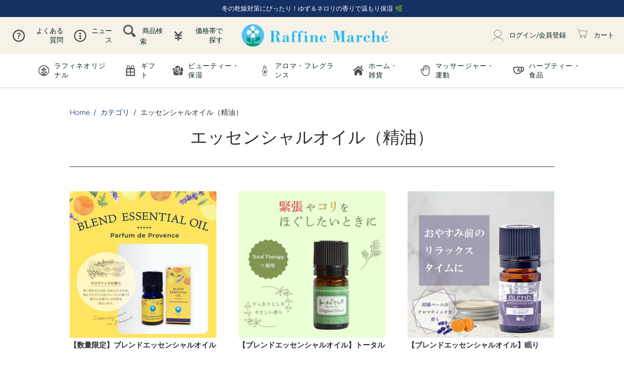

--- FILE ---
content_type: text/html; charset=utf-8
request_url: https://raffine-marche.com/collections/essentialoil
body_size: 35557
content:
<!DOCTYPE html>
<html class="no-js no-touch" lang="ja">
<head>
  <!-- Infinite Options by ShopPad -->
  <script>     
    window.Shoppad = window.Shoppad || {},     
    window.Shoppad.apps = window.Shoppad.apps || {},     
    window.Shoppad.apps.infiniteoptions = window.Shoppad.apps.infiniteoptions || {},     
    window.Shoppad.apps.infiniteoptions.addToCartButton = 'form[action="/cart/add"] .product-submit';
    window.Shoppad.apps.infiniteoptions.submitPriceModCartAnyways = true;
  </script>
  <!-- Infinite Options Fast Loading Script By ShopPad -->
  <script src="//d1liekpayvooaz.cloudfront.net/apps/customizery/customizery.js?shop=xn-dckc9au0h0a8ct1nya1qx549hhmja.myshopify.com"></script>
  
  <!-- Fix for Infinite Options' required fields -->
  <script>
    // Create "window.Shoppad.apps.infiniteoptions" object if it doesn't already exist
    "Shoppad.apps.infiniteoptions".split(".").reduce(function(o, x) { if (!o[x]) {o[x] ={};} return o[x] }, window);

    // Define beforeReady callback
    window.Shoppad.apps.infiniteoptions.beforeReady = function(subscribe) {
      subscribe('validationSuccess', function(event) {
        $('[class^=product-form]').submit();
      });
    }
  </script>
  <!-- END Infinite Options by ShopPad -->
  
  <meta charset="utf-8">
  <meta http-equiv="X-UA-Compatible" content="IE=edge,chrome=1">
  <meta name="viewport" content="width=device-width,initial-scale=1">
 

  <link rel="preconnect" href="https://fonts.googleapis.com">
  <link rel="preconnect" href="https://fonts.gstatic.com" crossorigin>
  <link href="https://fonts.googleapis.com/css2?family=Lora:ital,wght@0,400;0,500;1,400;1,500&display=swap" rel="stylesheet">
  
  <!-- Google Tag Manager -->
<script>(function(w,d,s,l,i){w[l]=w[l]||[];w[l].push({'gtm.start':
new Date().getTime(),event:'gtm.js'});var f=d.getElementsByTagName(s)[0],
j=d.createElement(s),dl=l!='dataLayer'?'&l='+l:'';j.async=true;j.src=
'https://www.googletagmanager.com/gtm.js?id='+i+dl;f.parentNode.insertBefore(j,f);
})(window,document,'script','dataLayer','GTM-T8BWTLQ');</script>
<!-- End Google Tag Manager -->
  
  <!-- Preconnect Domains -->
  <link rel="preconnect" href="https://cdn.shopify.com" crossorigin>
  <link rel="preconnect" href="https://fonts.shopify.com" crossorigin>
  <link rel="preconnect" href="https://monorail-edge.shopifysvc.com">

  <!-- Preload Assets -->
  <link rel="preload" href="//raffine-marche.com/cdn/shop/t/73/assets/theme.css?v=71747413695807233481763107651" as="style">
  <link rel="preload" href="//raffine-marche.com/cdn/shop/t/73/assets/atlantic.js?v=152332940781963104341733718868" as="script">
  <link rel="preload" href="//raffine-marche.com/cdn/shop/t/73/assets/plugins.js?v=79646608729114258551733718868" as="script">
  <link rel="preload" href="//raffine-marche.com/cdn/shopifycloud/storefront/assets/themes_support/api.jquery-7ab1a3a4.js" as="script">
  <link rel="preload" href="//raffine-marche.com/cdn/shop/t/73/assets/atlantic-icons.woff?v=75156632991815219611733718868" as="font" type="font/woff" crossorigin>

  

  

  <title>エッセンシャルオイル（精油）&ndash; ラフィネマルシェ Raffine Marche
</title>

  
    <meta name="description" content="リラクゼーションスペース 「ラフィネ」の通販サイト ラフィネマルシェへようこそ。「癒やし」「美」「健康」を高めるアイテムを集めています。シンプルだけど贅沢なアイテムをあなたに。">
  

  
  <link rel="shortcut icon" href="//raffine-marche.com/cdn/shop/files/RFGlogo_icon_4f5899bf-4141-4f3e-ba0d-e4db5d7e56af_32x32.png?v=1624121164" type="image/png">


  
    <link rel="canonical" href="https://raffine-marche.com/collections/essentialoil" />
  

  <script>window.performance && window.performance.mark && window.performance.mark('shopify.content_for_header.start');</script><meta name="google-site-verification" content="A_G00SfiBqYvAQsTZwEOyt7unvDzL0PqYC8UpKpCLao">
<meta name="facebook-domain-verification" content="4htu9xk7uok9fpv1z9q5t3oi05y832">
<meta id="shopify-digital-wallet" name="shopify-digital-wallet" content="/56592138437/digital_wallets/dialog">
<link rel="alternate" type="application/atom+xml" title="Feed" href="/collections/essentialoil.atom" />
<link rel="alternate" type="application/json+oembed" href="https://raffine-marche.com/collections/essentialoil.oembed">
<script async="async" src="/checkouts/internal/preloads.js?locale=ja-JP"></script>
<script id="shopify-features" type="application/json">{"accessToken":"f82faf3c093c32e987aa7550e1fc926c","betas":["rich-media-storefront-analytics"],"domain":"raffine-marche.com","predictiveSearch":false,"shopId":56592138437,"locale":"ja"}</script>
<script>var Shopify = Shopify || {};
Shopify.shop = "xn-dckc9au0h0a8ct1nya1qx549hhmja.myshopify.com";
Shopify.locale = "ja";
Shopify.currency = {"active":"JPY","rate":"1.0"};
Shopify.country = "JP";
Shopify.theme = {"name":"raffine_PRD_20250807_release  | 商品ページカートボタン追加","id":142546469061,"schema_name":"Atlantic","schema_version":"14.7.1","theme_store_id":566,"role":"main"};
Shopify.theme.handle = "null";
Shopify.theme.style = {"id":null,"handle":null};
Shopify.cdnHost = "raffine-marche.com/cdn";
Shopify.routes = Shopify.routes || {};
Shopify.routes.root = "/";</script>
<script type="module">!function(o){(o.Shopify=o.Shopify||{}).modules=!0}(window);</script>
<script>!function(o){function n(){var o=[];function n(){o.push(Array.prototype.slice.apply(arguments))}return n.q=o,n}var t=o.Shopify=o.Shopify||{};t.loadFeatures=n(),t.autoloadFeatures=n()}(window);</script>
<script id="shop-js-analytics" type="application/json">{"pageType":"collection"}</script>
<script defer="defer" async type="module" src="//raffine-marche.com/cdn/shopifycloud/shop-js/modules/v2/client.init-shop-cart-sync_Cun6Ba8E.ja.esm.js"></script>
<script defer="defer" async type="module" src="//raffine-marche.com/cdn/shopifycloud/shop-js/modules/v2/chunk.common_DGWubyOB.esm.js"></script>
<script type="module">
  await import("//raffine-marche.com/cdn/shopifycloud/shop-js/modules/v2/client.init-shop-cart-sync_Cun6Ba8E.ja.esm.js");
await import("//raffine-marche.com/cdn/shopifycloud/shop-js/modules/v2/chunk.common_DGWubyOB.esm.js");

  window.Shopify.SignInWithShop?.initShopCartSync?.({"fedCMEnabled":true,"windoidEnabled":true});

</script>
<script>(function() {
  var isLoaded = false;
  function asyncLoad() {
    if (isLoaded) return;
    isLoaded = true;
    var urls = ["\/\/shopify.privy.com\/widget.js?shop=xn-dckc9au0h0a8ct1nya1qx549hhmja.myshopify.com","https:\/\/cdn.nfcube.com\/instafeed-5655c83cff526cc226cf3399d97f3d4b.js?shop=xn-dckc9au0h0a8ct1nya1qx549hhmja.myshopify.com"];
    for (var i = 0; i < urls.length; i++) {
      var s = document.createElement('script');
      s.type = 'text/javascript';
      s.async = true;
      s.src = urls[i];
      var x = document.getElementsByTagName('script')[0];
      x.parentNode.insertBefore(s, x);
    }
  };
  if(window.attachEvent) {
    window.attachEvent('onload', asyncLoad);
  } else {
    window.addEventListener('load', asyncLoad, false);
  }
})();</script>
<script id="__st">var __st={"a":56592138437,"offset":32400,"reqid":"5ffc00e4-7873-44c5-a732-7e56b69edfab-1768745685","pageurl":"raffine-marche.com\/collections\/essentialoil","u":"4fd9873f61f4","p":"collection","rtyp":"collection","rid":286202331333};</script>
<script>window.ShopifyPaypalV4VisibilityTracking = true;</script>
<script id="captcha-bootstrap">!function(){'use strict';const t='contact',e='account',n='new_comment',o=[[t,t],['blogs',n],['comments',n],[t,'customer']],c=[[e,'customer_login'],[e,'guest_login'],[e,'recover_customer_password'],[e,'create_customer']],r=t=>t.map((([t,e])=>`form[action*='/${t}']:not([data-nocaptcha='true']) input[name='form_type'][value='${e}']`)).join(','),a=t=>()=>t?[...document.querySelectorAll(t)].map((t=>t.form)):[];function s(){const t=[...o],e=r(t);return a(e)}const i='password',u='form_key',d=['recaptcha-v3-token','g-recaptcha-response','h-captcha-response',i],f=()=>{try{return window.sessionStorage}catch{return}},m='__shopify_v',_=t=>t.elements[u];function p(t,e,n=!1){try{const o=window.sessionStorage,c=JSON.parse(o.getItem(e)),{data:r}=function(t){const{data:e,action:n}=t;return t[m]||n?{data:e,action:n}:{data:t,action:n}}(c);for(const[e,n]of Object.entries(r))t.elements[e]&&(t.elements[e].value=n);n&&o.removeItem(e)}catch(o){console.error('form repopulation failed',{error:o})}}const l='form_type',E='cptcha';function T(t){t.dataset[E]=!0}const w=window,h=w.document,L='Shopify',v='ce_forms',y='captcha';let A=!1;((t,e)=>{const n=(g='f06e6c50-85a8-45c8-87d0-21a2b65856fe',I='https://cdn.shopify.com/shopifycloud/storefront-forms-hcaptcha/ce_storefront_forms_captcha_hcaptcha.v1.5.2.iife.js',D={infoText:'hCaptchaによる保護',privacyText:'プライバシー',termsText:'利用規約'},(t,e,n)=>{const o=w[L][v],c=o.bindForm;if(c)return c(t,g,e,D).then(n);var r;o.q.push([[t,g,e,D],n]),r=I,A||(h.body.append(Object.assign(h.createElement('script'),{id:'captcha-provider',async:!0,src:r})),A=!0)});var g,I,D;w[L]=w[L]||{},w[L][v]=w[L][v]||{},w[L][v].q=[],w[L][y]=w[L][y]||{},w[L][y].protect=function(t,e){n(t,void 0,e),T(t)},Object.freeze(w[L][y]),function(t,e,n,w,h,L){const[v,y,A,g]=function(t,e,n){const i=e?o:[],u=t?c:[],d=[...i,...u],f=r(d),m=r(i),_=r(d.filter((([t,e])=>n.includes(e))));return[a(f),a(m),a(_),s()]}(w,h,L),I=t=>{const e=t.target;return e instanceof HTMLFormElement?e:e&&e.form},D=t=>v().includes(t);t.addEventListener('submit',(t=>{const e=I(t);if(!e)return;const n=D(e)&&!e.dataset.hcaptchaBound&&!e.dataset.recaptchaBound,o=_(e),c=g().includes(e)&&(!o||!o.value);(n||c)&&t.preventDefault(),c&&!n&&(function(t){try{if(!f())return;!function(t){const e=f();if(!e)return;const n=_(t);if(!n)return;const o=n.value;o&&e.removeItem(o)}(t);const e=Array.from(Array(32),(()=>Math.random().toString(36)[2])).join('');!function(t,e){_(t)||t.append(Object.assign(document.createElement('input'),{type:'hidden',name:u})),t.elements[u].value=e}(t,e),function(t,e){const n=f();if(!n)return;const o=[...t.querySelectorAll(`input[type='${i}']`)].map((({name:t})=>t)),c=[...d,...o],r={};for(const[a,s]of new FormData(t).entries())c.includes(a)||(r[a]=s);n.setItem(e,JSON.stringify({[m]:1,action:t.action,data:r}))}(t,e)}catch(e){console.error('failed to persist form',e)}}(e),e.submit())}));const S=(t,e)=>{t&&!t.dataset[E]&&(n(t,e.some((e=>e===t))),T(t))};for(const o of['focusin','change'])t.addEventListener(o,(t=>{const e=I(t);D(e)&&S(e,y())}));const B=e.get('form_key'),M=e.get(l),P=B&&M;t.addEventListener('DOMContentLoaded',(()=>{const t=y();if(P)for(const e of t)e.elements[l].value===M&&p(e,B);[...new Set([...A(),...v().filter((t=>'true'===t.dataset.shopifyCaptcha))])].forEach((e=>S(e,t)))}))}(h,new URLSearchParams(w.location.search),n,t,e,['guest_login'])})(!0,!0)}();</script>
<script integrity="sha256-4kQ18oKyAcykRKYeNunJcIwy7WH5gtpwJnB7kiuLZ1E=" data-source-attribution="shopify.loadfeatures" defer="defer" src="//raffine-marche.com/cdn/shopifycloud/storefront/assets/storefront/load_feature-a0a9edcb.js" crossorigin="anonymous"></script>
<script data-source-attribution="shopify.dynamic_checkout.dynamic.init">var Shopify=Shopify||{};Shopify.PaymentButton=Shopify.PaymentButton||{isStorefrontPortableWallets:!0,init:function(){window.Shopify.PaymentButton.init=function(){};var t=document.createElement("script");t.src="https://raffine-marche.com/cdn/shopifycloud/portable-wallets/latest/portable-wallets.ja.js",t.type="module",document.head.appendChild(t)}};
</script>
<script data-source-attribution="shopify.dynamic_checkout.buyer_consent">
  function portableWalletsHideBuyerConsent(e){var t=document.getElementById("shopify-buyer-consent"),n=document.getElementById("shopify-subscription-policy-button");t&&n&&(t.classList.add("hidden"),t.setAttribute("aria-hidden","true"),n.removeEventListener("click",e))}function portableWalletsShowBuyerConsent(e){var t=document.getElementById("shopify-buyer-consent"),n=document.getElementById("shopify-subscription-policy-button");t&&n&&(t.classList.remove("hidden"),t.removeAttribute("aria-hidden"),n.addEventListener("click",e))}window.Shopify?.PaymentButton&&(window.Shopify.PaymentButton.hideBuyerConsent=portableWalletsHideBuyerConsent,window.Shopify.PaymentButton.showBuyerConsent=portableWalletsShowBuyerConsent);
</script>
<script data-source-attribution="shopify.dynamic_checkout.cart.bootstrap">document.addEventListener("DOMContentLoaded",(function(){function t(){return document.querySelector("shopify-accelerated-checkout-cart, shopify-accelerated-checkout")}if(t())Shopify.PaymentButton.init();else{new MutationObserver((function(e,n){t()&&(Shopify.PaymentButton.init(),n.disconnect())})).observe(document.body,{childList:!0,subtree:!0})}}));
</script>

<script>window.performance && window.performance.mark && window.performance.mark('shopify.content_for_header.end');</script>

  
  















<meta property="og:site_name" content="ラフィネマルシェ Raffine Marche">
<meta property="og:url" content="https://raffine-marche.com/collections/essentialoil">
<meta property="og:title" content="エッセンシャルオイル（精油）">
<meta property="og:type" content="website">
<meta property="og:description" content="リラクゼーションスペース 「ラフィネ」の通販サイト ラフィネマルシェへようこそ。「癒やし」「美」「健康」を高めるアイテムを集めています。シンプルだけど贅沢なアイテムをあなたに。">




















<meta name="twitter:title" content="エッセンシャルオイル（精油）">
<meta name="twitter:description" content="リラクゼーションスペース 「ラフィネ」の通販サイト ラフィネマルシェへようこそ。「癒やし」「美」「健康」を高めるアイテムを集めています。シンプルだけど贅沢なアイテムをあなたに。">





  <script>
    document.documentElement.className=document.documentElement.className.replace(/\bno-js\b/,'js');
    if(window.Shopify&&window.Shopify.designMode)document.documentElement.className+=' in-theme-editor';
    if(('ontouchstart' in window)||window.DocumentTouch&&document instanceof DocumentTouch)document.documentElement.className=document.documentElement.className.replace(/\bno-touch\b/,'has-touch');
  </script>

  <!-- Theme CSS -->
  <link rel="stylesheet" href="//raffine-marche.com/cdn/shop/t/73/assets/theme.css?v=71747413695807233481763107651">
  <link rel="stylesheet" href="//raffine-marche.com/cdn/shop/t/73/assets/add-style.css?v=109434660467329506281738135324">

  <!-- Store object -->
  
<script>
  window.Theme = {};
  Theme.version = "14.7.1";
  Theme.products = new Array();
  Theme.shippingCalcErrorMessage = "エラー: 郵便番号 --error_message--";
  Theme.shippingCalcMultiRates = "--address--向けの配送料は--rate--から--number_of_rates--ご利用になれます。";
  Theme.shippingCalcOneRate = "--address--向け、ご利用可能な配送料が1つ見つかりました";
  Theme.shippingCalcNoRates = "申し訳ありませんが、このお届け先には出荷いたしておりません";
  Theme.shippingCalcRateValues = "--rate-- で --rate_title--";
  Theme.userLoggedIn = false;
  Theme.userAddress = '';
  Theme.centerHeader = false;

  Theme.cartItemsOne = "項目";
  Theme.cartItemsOther = "箇条";

  Theme.addToCart = "カートに追加";
  Theme.soldOut = "完売";
  Theme.unavailable = "無効";
  Theme.routes = {
    "root_url": "/",
    "account_url": "/account",
    "account_login_url": "/account/login",
    "account_logout_url": "/account/logout",
    "account_register_url": "/account/register",
    "account_addresses_url": "/account/addresses",
    "collections_url": "/collections",
    "all_products_collection_url": "/collections/all",
    "search_url": "/search",
    "cart_url": "/cart",
    "cart_add_url": "/cart/add",
    "cart_change_url": "/cart/change",
    "cart_clear_url": "/cart/clear",
    "product_recommendations_url": "/recommendations/products"
  };
</script>

<script>
  var shopEpMetafield = {"point_campaign":false,"updated_at":"2026-01-18T14:13:53.989636Z","stealth_mode":false,"live":true,"point_value":0,"reward_rules":{},"currency_value":10000000,"percentage":0.0,"include_tax":true,"tier_rules":{"ec714a6c-bc82-11eb-bf6f-827b1e488ab8":{"name":"Default","point_value":0,"currency_spent_requirement":0,"free_shipping":false,"currency_value":10000000,"percentage":0.0}},"point_rules":{"ec714a6c-bc82-11eb-bf6f-827b1e488ab8":{"point_value":0,"free_shipping":false,"currency_value":10000000,"percentage":0.0}},"reward_currency_value":1,"reward_point_value":1,"shipping_codes":[]};

  if (shopEpMetafield) {
    var easyPointsSession = sessionStorage.getItem("easyPoints");
    easyPointsSession = easyPointsSession ? JSON.parse(easyPointsSession) : {};

    easyPointsSession.widgetHidden = !shopEpMetafield.widget;
    easyPointsSession.shopMetafieldUpdatedAt = shopEpMetafield.updated_at;

    
      var customerEpMetafield = null;
    

    if (customerEpMetafield) {
      easyPointsSession.pointBalance = customerEpMetafield.balance;
      easyPointsSession.expirationDate = customerEpMetafield.expiration_date;

      easyPointsSession.customerPointRulePercentage = parseInt(customerEpMetafield.percentage);
      easyPointsSession.customerPointRulePointValue = parseInt(customerEpMetafield.point_value);
      easyPointsSession.customerPointRuleCurrencyValue = parseInt(customerEpMetafield.currency_value);
      easyPointsSession.tierName = customerEpMetafield.tier;

      if (customerEpMetafield.tier_maintenance_data) {
        easyPointsSession.rankMaintenanceData = customerEpMetafield.tier_maintenance_data.maintenance_data;
        easyPointsSession.rankAdvancementData = customerEpMetafield.tier_maintenance_data.advancement_data;
      }

      if (typeof customerEpMetafield.coupon_value === "number" && customerEpMetafield.coupon_value > 0) {
        easyPointsSession.appliedDiscount = customerEpMetafield.coupon_value;
        easyPointsSession.appliedDiscountCurrency = customerEpMetafield.coupon_currency;
      } else {
        delete easyPointsSession.appliedDiscount;
        delete easyPointsSession.appliedDiscountCurrency;
      }
    } else {
      easyPointsSession.customerPointRulePercentage = parseInt(shopEpMetafield.percentage);
      easyPointsSession.customerPointRulePointValue = parseInt(shopEpMetafield.point_value);
      easyPointsSession.customerPointRuleCurrencyValue = parseInt(shopEpMetafield.currency_value);

      delete easyPointsSession.pointBalance;
      delete easyPointsSession.expirationDate;
      delete easyPointsSession.tierName;
      delete easyPointsSession.rankMaintenanceData;
      delete easyPointsSession.rankAdvancementData;
      delete easyPointsSession.appliedDiscount;
      delete easyPointsSession.appliedDiscountCurrency;
    }

    sessionStorage.setItem("easyPoints", JSON.stringify(easyPointsSession));
  }
</script>

      <script src="//raffine-marche.com/cdn/shop/t/73/assets/easy_points.js?v=131607909574029448951733718868" type="text/javascript"></script>
      <link href="//raffine-marche.com/cdn/shop/t/73/assets/easy_points_integration.css?v=15426846449124631331733718868" rel="stylesheet" type="text/css" media="all" />
      <script src="//raffine-marche.com/cdn/shop/t/73/assets/easy_points_integration.min.js?v=92174652555309153851733718868" type="text/javascript"></script>

<script>window.__pagefly_analytics_settings__={"version":2,"visits":1258,"dashboardVisits":0,"storefrontPassword":"","acceptGDPR":true,"acceptTracking":true,"useNewVersion":true,"planMigrated":true,"install_app":"1","klaviyoListKey":"MFNKPU","create_first_regular_page":"1","pageflyThemeId":124026847429,"publish_first_regular_page":"1","referralCode":"XJRSucTE","landingPage":"https://pagefly.io/?ref=XJRSucTE&target=app-listing","acceptGATracking":true,"acceptCrisp":true,"acceptCookies":true,"create_first_blog_post":"1"};</script>
   <link href="//raffine-marche.com/cdn/shop/t/73/assets/scm-product-label.css?v=163843648150019889301733718868" rel="stylesheet" type="text/css" media="all" />



<script>
if ((typeof SECOMAPP) == 'undefined') {
    var SECOMAPP = {};
}
if ((typeof SECOMAPP.pl) == 'undefined') {
    SECOMAPP.pl = {};
}

    SECOMAPP.pl.pisRegex='.product-inner .product-card-figure a';




    SECOMAPP.pl.lpsPath='.product-inner .product-card-figure';

SECOMAPP.page = 'collection';
</script>


    
         <script src="//raffine-marche.com/cdn/shop/t/73/assets/scm-product-label.js?v=17324959562999830811733718868" type="text/javascript"></script>
    


  <!-- User Heat Tag -->
<script type="text/javascript">
(function(add, cla){window['UserHeatTag']=cla;window[cla]=window[cla]||function(){(window[cla].q=window[cla].q||[]).push(arguments)},window[cla].l=1*new Date();var ul=document.createElement('script');var tag = document.getElementsByTagName('script')[0];ul.async=1;ul.src=add;tag.parentNode.insertBefore(ul,tag);})('//uh.nakanohito.jp/uhj2/uh.js', '_uhtracker');_uhtracker({id:'uhwFNUmzWD'});
</script>
<!-- End User Heat Tag -->


<!-- 検索エンジンからページを隠す -->

  



<!-- End 検索結果に表示しないページ -->
  






















































































































































































































































































































































<!-- BEGIN app block: shopify://apps/order-limits/blocks/ruffruff-order-limits/56fb9d8f-3621-4732-8425-5c64262bef41 --><!-- BEGIN app snippet: settings-json -->
<style data-shopify>
  .ruffruff-order-limits__product-messages {
    background-color: #FFFFFF !important;
    border: 1px solid #121212 !important;
    color: #f53535 !important;
  }
</style>

<!-- cached at 1768745686 -->
<script id='ruffruff-order-limits-settings-json' type='application/json'>{"alertMessageModalEnabled": false,"productMessagePosition": "above"}</script>
<!-- END app snippet --><!-- BEGIN app snippet: product-quantity-rules-json -->
<!-- cached at 1768745686 -->
<script id='ruffruff-order-limits-product-quantity-rules-json' type='application/json'>[{"collectionIds": [],"eligibleItems": "products","id": "149692154053","increment": 1,"max": 1,"min": 1,"productIds": ["8519675478213", "8519675773125", "8519673249989"],"productMessage": "こちらの商品はお一人様1セットまでの購入となります。","productTags": [],"productVariantIds": []},{"collectionIds": [],"eligibleItems": "","id": "122113917125","increment": 1,"max": 3,"min": 1,"productIds": [],"productMessage": "こちらの商品はお一人様3点までの購入となります。","productTags": [],"productVariantIds": []}]</script>
<!-- END app snippet --><!-- BEGIN app snippet: price-rules-json -->
<!-- cached at 1768745686 -->
<script id='ruffruff-order-limits-price-rules-json' type='application/json'>[]</script>
<!-- END app snippet --><!-- BEGIN app snippet: bundle-rules-json -->
<!-- cached at 1768745686 -->
<script id='ruffruff-order-limits-bundle-rules-json' type='application/json'>[]</script>
<!-- END app snippet --><!-- BEGIN app snippet: customer-rules-json -->
<!-- cached at 1768745686 -->
<script id='ruffruff-order-limits-customer-rules-json' type='application/json'>[]</script>
<!-- END app snippet --><!-- BEGIN app snippet: weight-rules-json -->
<!-- cached at 1768745686 -->
<script id='ruffruff-order-limits-weight-rules-json' type='application/json'>[]</script>
<!-- END app snippet --><!-- BEGIN app snippet: vite-tag -->


<!-- END app snippet --><!-- BEGIN app snippet: vite-tag -->


  <script src="https://cdn.shopify.com/extensions/019b8c68-ec78-76f0-9e5c-f5b4cfe2d714/ruffruff-order-limits-133/assets/entry-C7CLRJ12.js" type="module" crossorigin="anonymous"></script>
  <link rel="modulepreload" href="https://cdn.shopify.com/extensions/019b8c68-ec78-76f0-9e5c-f5b4cfe2d714/ruffruff-order-limits-133/assets/getShopifyRootUrl-BAFHm-cu.js" crossorigin="anonymous">
  <link rel="modulepreload" href="https://cdn.shopify.com/extensions/019b8c68-ec78-76f0-9e5c-f5b4cfe2d714/ruffruff-order-limits-133/assets/constants-Zwc9dJOo.js" crossorigin="anonymous">
  <link href="//cdn.shopify.com/extensions/019b8c68-ec78-76f0-9e5c-f5b4cfe2d714/ruffruff-order-limits-133/assets/entry-eUVkEetz.css" rel="stylesheet" type="text/css" media="all" />

<!-- END app snippet -->
<!-- END app block --><!-- BEGIN app block: shopify://apps/pagefly-page-builder/blocks/app-embed/83e179f7-59a0-4589-8c66-c0dddf959200 -->

<!-- BEGIN app snippet: pagefly-cro-ab-testing-main -->







<script>
  ;(function () {
    const url = new URL(window.location)
    const viewParam = url.searchParams.get('view')
    if (viewParam && viewParam.includes('variant-pf-')) {
      url.searchParams.set('pf_v', viewParam)
      url.searchParams.delete('view')
      window.history.replaceState({}, '', url)
    }
  })()
</script>



<script type='module'>
  
  window.PAGEFLY_CRO = window.PAGEFLY_CRO || {}

  window.PAGEFLY_CRO['data_debug'] = {
    original_template_suffix: "all_collections",
    allow_ab_test: false,
    ab_test_start_time: 0,
    ab_test_end_time: 0,
    today_date_time: 1768745686000,
  }
  window.PAGEFLY_CRO['GA4'] = { enabled: true}
</script>

<!-- END app snippet -->








  <script src='https://cdn.shopify.com/extensions/019bb4f9-aed6-78a3-be91-e9d44663e6bf/pagefly-page-builder-215/assets/pagefly-helper.js' defer='defer'></script>

  <script src='https://cdn.shopify.com/extensions/019bb4f9-aed6-78a3-be91-e9d44663e6bf/pagefly-page-builder-215/assets/pagefly-general-helper.js' defer='defer'></script>

  <script src='https://cdn.shopify.com/extensions/019bb4f9-aed6-78a3-be91-e9d44663e6bf/pagefly-page-builder-215/assets/pagefly-snap-slider.js' defer='defer'></script>

  <script src='https://cdn.shopify.com/extensions/019bb4f9-aed6-78a3-be91-e9d44663e6bf/pagefly-page-builder-215/assets/pagefly-slideshow-v3.js' defer='defer'></script>

  <script src='https://cdn.shopify.com/extensions/019bb4f9-aed6-78a3-be91-e9d44663e6bf/pagefly-page-builder-215/assets/pagefly-slideshow-v4.js' defer='defer'></script>

  <script src='https://cdn.shopify.com/extensions/019bb4f9-aed6-78a3-be91-e9d44663e6bf/pagefly-page-builder-215/assets/pagefly-glider.js' defer='defer'></script>

  <script src='https://cdn.shopify.com/extensions/019bb4f9-aed6-78a3-be91-e9d44663e6bf/pagefly-page-builder-215/assets/pagefly-slideshow-v1-v2.js' defer='defer'></script>

  <script src='https://cdn.shopify.com/extensions/019bb4f9-aed6-78a3-be91-e9d44663e6bf/pagefly-page-builder-215/assets/pagefly-product-media.js' defer='defer'></script>

  <script src='https://cdn.shopify.com/extensions/019bb4f9-aed6-78a3-be91-e9d44663e6bf/pagefly-page-builder-215/assets/pagefly-product.js' defer='defer'></script>


<script id='pagefly-helper-data' type='application/json'>
  {
    "page_optimization": {
      "assets_prefetching": false
    },
    "elements_asset_mapper": {
      "Accordion": "https://cdn.shopify.com/extensions/019bb4f9-aed6-78a3-be91-e9d44663e6bf/pagefly-page-builder-215/assets/pagefly-accordion.js",
      "Accordion3": "https://cdn.shopify.com/extensions/019bb4f9-aed6-78a3-be91-e9d44663e6bf/pagefly-page-builder-215/assets/pagefly-accordion3.js",
      "CountDown": "https://cdn.shopify.com/extensions/019bb4f9-aed6-78a3-be91-e9d44663e6bf/pagefly-page-builder-215/assets/pagefly-countdown.js",
      "GMap1": "https://cdn.shopify.com/extensions/019bb4f9-aed6-78a3-be91-e9d44663e6bf/pagefly-page-builder-215/assets/pagefly-gmap.js",
      "GMap2": "https://cdn.shopify.com/extensions/019bb4f9-aed6-78a3-be91-e9d44663e6bf/pagefly-page-builder-215/assets/pagefly-gmap.js",
      "GMapBasicV2": "https://cdn.shopify.com/extensions/019bb4f9-aed6-78a3-be91-e9d44663e6bf/pagefly-page-builder-215/assets/pagefly-gmap.js",
      "GMapAdvancedV2": "https://cdn.shopify.com/extensions/019bb4f9-aed6-78a3-be91-e9d44663e6bf/pagefly-page-builder-215/assets/pagefly-gmap.js",
      "HTML.Video": "https://cdn.shopify.com/extensions/019bb4f9-aed6-78a3-be91-e9d44663e6bf/pagefly-page-builder-215/assets/pagefly-htmlvideo.js",
      "HTML.Video2": "https://cdn.shopify.com/extensions/019bb4f9-aed6-78a3-be91-e9d44663e6bf/pagefly-page-builder-215/assets/pagefly-htmlvideo2.js",
      "HTML.Video3": "https://cdn.shopify.com/extensions/019bb4f9-aed6-78a3-be91-e9d44663e6bf/pagefly-page-builder-215/assets/pagefly-htmlvideo2.js",
      "BackgroundVideo": "https://cdn.shopify.com/extensions/019bb4f9-aed6-78a3-be91-e9d44663e6bf/pagefly-page-builder-215/assets/pagefly-htmlvideo2.js",
      "Instagram": "https://cdn.shopify.com/extensions/019bb4f9-aed6-78a3-be91-e9d44663e6bf/pagefly-page-builder-215/assets/pagefly-instagram.js",
      "Instagram2": "https://cdn.shopify.com/extensions/019bb4f9-aed6-78a3-be91-e9d44663e6bf/pagefly-page-builder-215/assets/pagefly-instagram.js",
      "Insta3": "https://cdn.shopify.com/extensions/019bb4f9-aed6-78a3-be91-e9d44663e6bf/pagefly-page-builder-215/assets/pagefly-instagram3.js",
      "Tabs": "https://cdn.shopify.com/extensions/019bb4f9-aed6-78a3-be91-e9d44663e6bf/pagefly-page-builder-215/assets/pagefly-tab.js",
      "Tabs3": "https://cdn.shopify.com/extensions/019bb4f9-aed6-78a3-be91-e9d44663e6bf/pagefly-page-builder-215/assets/pagefly-tab3.js",
      "ProductBox": "https://cdn.shopify.com/extensions/019bb4f9-aed6-78a3-be91-e9d44663e6bf/pagefly-page-builder-215/assets/pagefly-cart.js",
      "FBPageBox2": "https://cdn.shopify.com/extensions/019bb4f9-aed6-78a3-be91-e9d44663e6bf/pagefly-page-builder-215/assets/pagefly-facebook.js",
      "FBLikeButton2": "https://cdn.shopify.com/extensions/019bb4f9-aed6-78a3-be91-e9d44663e6bf/pagefly-page-builder-215/assets/pagefly-facebook.js",
      "TwitterFeed2": "https://cdn.shopify.com/extensions/019bb4f9-aed6-78a3-be91-e9d44663e6bf/pagefly-page-builder-215/assets/pagefly-twitter.js",
      "Paragraph4": "https://cdn.shopify.com/extensions/019bb4f9-aed6-78a3-be91-e9d44663e6bf/pagefly-page-builder-215/assets/pagefly-paragraph4.js",

      "AliReviews": "https://cdn.shopify.com/extensions/019bb4f9-aed6-78a3-be91-e9d44663e6bf/pagefly-page-builder-215/assets/pagefly-3rd-elements.js",
      "BackInStock": "https://cdn.shopify.com/extensions/019bb4f9-aed6-78a3-be91-e9d44663e6bf/pagefly-page-builder-215/assets/pagefly-3rd-elements.js",
      "GloboBackInStock": "https://cdn.shopify.com/extensions/019bb4f9-aed6-78a3-be91-e9d44663e6bf/pagefly-page-builder-215/assets/pagefly-3rd-elements.js",
      "GrowaveWishlist": "https://cdn.shopify.com/extensions/019bb4f9-aed6-78a3-be91-e9d44663e6bf/pagefly-page-builder-215/assets/pagefly-3rd-elements.js",
      "InfiniteOptionsShopPad": "https://cdn.shopify.com/extensions/019bb4f9-aed6-78a3-be91-e9d44663e6bf/pagefly-page-builder-215/assets/pagefly-3rd-elements.js",
      "InkybayProductPersonalizer": "https://cdn.shopify.com/extensions/019bb4f9-aed6-78a3-be91-e9d44663e6bf/pagefly-page-builder-215/assets/pagefly-3rd-elements.js",
      "LimeSpot": "https://cdn.shopify.com/extensions/019bb4f9-aed6-78a3-be91-e9d44663e6bf/pagefly-page-builder-215/assets/pagefly-3rd-elements.js",
      "Loox": "https://cdn.shopify.com/extensions/019bb4f9-aed6-78a3-be91-e9d44663e6bf/pagefly-page-builder-215/assets/pagefly-3rd-elements.js",
      "Opinew": "https://cdn.shopify.com/extensions/019bb4f9-aed6-78a3-be91-e9d44663e6bf/pagefly-page-builder-215/assets/pagefly-3rd-elements.js",
      "Powr": "https://cdn.shopify.com/extensions/019bb4f9-aed6-78a3-be91-e9d44663e6bf/pagefly-page-builder-215/assets/pagefly-3rd-elements.js",
      "ProductReviews": "https://cdn.shopify.com/extensions/019bb4f9-aed6-78a3-be91-e9d44663e6bf/pagefly-page-builder-215/assets/pagefly-3rd-elements.js",
      "PushOwl": "https://cdn.shopify.com/extensions/019bb4f9-aed6-78a3-be91-e9d44663e6bf/pagefly-page-builder-215/assets/pagefly-3rd-elements.js",
      "ReCharge": "https://cdn.shopify.com/extensions/019bb4f9-aed6-78a3-be91-e9d44663e6bf/pagefly-page-builder-215/assets/pagefly-3rd-elements.js",
      "Rivyo": "https://cdn.shopify.com/extensions/019bb4f9-aed6-78a3-be91-e9d44663e6bf/pagefly-page-builder-215/assets/pagefly-3rd-elements.js",
      "TrackingMore": "https://cdn.shopify.com/extensions/019bb4f9-aed6-78a3-be91-e9d44663e6bf/pagefly-page-builder-215/assets/pagefly-3rd-elements.js",
      "Vitals": "https://cdn.shopify.com/extensions/019bb4f9-aed6-78a3-be91-e9d44663e6bf/pagefly-page-builder-215/assets/pagefly-3rd-elements.js",
      "Wiser": "https://cdn.shopify.com/extensions/019bb4f9-aed6-78a3-be91-e9d44663e6bf/pagefly-page-builder-215/assets/pagefly-3rd-elements.js"
    },
    "custom_elements_mapper": {
      "pf-click-action-element": "https://cdn.shopify.com/extensions/019bb4f9-aed6-78a3-be91-e9d44663e6bf/pagefly-page-builder-215/assets/pagefly-click-action-element.js",
      "pf-dialog-element": "https://cdn.shopify.com/extensions/019bb4f9-aed6-78a3-be91-e9d44663e6bf/pagefly-page-builder-215/assets/pagefly-dialog-element.js"
    }
  }
</script>


<!-- END app block --><link href="https://monorail-edge.shopifysvc.com" rel="dns-prefetch">
<script>(function(){if ("sendBeacon" in navigator && "performance" in window) {try {var session_token_from_headers = performance.getEntriesByType('navigation')[0].serverTiming.find(x => x.name == '_s').description;} catch {var session_token_from_headers = undefined;}var session_cookie_matches = document.cookie.match(/_shopify_s=([^;]*)/);var session_token_from_cookie = session_cookie_matches && session_cookie_matches.length === 2 ? session_cookie_matches[1] : "";var session_token = session_token_from_headers || session_token_from_cookie || "";function handle_abandonment_event(e) {var entries = performance.getEntries().filter(function(entry) {return /monorail-edge.shopifysvc.com/.test(entry.name);});if (!window.abandonment_tracked && entries.length === 0) {window.abandonment_tracked = true;var currentMs = Date.now();var navigation_start = performance.timing.navigationStart;var payload = {shop_id: 56592138437,url: window.location.href,navigation_start,duration: currentMs - navigation_start,session_token,page_type: "collection"};window.navigator.sendBeacon("https://monorail-edge.shopifysvc.com/v1/produce", JSON.stringify({schema_id: "online_store_buyer_site_abandonment/1.1",payload: payload,metadata: {event_created_at_ms: currentMs,event_sent_at_ms: currentMs}}));}}window.addEventListener('pagehide', handle_abandonment_event);}}());</script>
<script id="web-pixels-manager-setup">(function e(e,d,r,n,o){if(void 0===o&&(o={}),!Boolean(null===(a=null===(i=window.Shopify)||void 0===i?void 0:i.analytics)||void 0===a?void 0:a.replayQueue)){var i,a;window.Shopify=window.Shopify||{};var t=window.Shopify;t.analytics=t.analytics||{};var s=t.analytics;s.replayQueue=[],s.publish=function(e,d,r){return s.replayQueue.push([e,d,r]),!0};try{self.performance.mark("wpm:start")}catch(e){}var l=function(){var e={modern:/Edge?\/(1{2}[4-9]|1[2-9]\d|[2-9]\d{2}|\d{4,})\.\d+(\.\d+|)|Firefox\/(1{2}[4-9]|1[2-9]\d|[2-9]\d{2}|\d{4,})\.\d+(\.\d+|)|Chrom(ium|e)\/(9{2}|\d{3,})\.\d+(\.\d+|)|(Maci|X1{2}).+ Version\/(15\.\d+|(1[6-9]|[2-9]\d|\d{3,})\.\d+)([,.]\d+|)( \(\w+\)|)( Mobile\/\w+|) Safari\/|Chrome.+OPR\/(9{2}|\d{3,})\.\d+\.\d+|(CPU[ +]OS|iPhone[ +]OS|CPU[ +]iPhone|CPU IPhone OS|CPU iPad OS)[ +]+(15[._]\d+|(1[6-9]|[2-9]\d|\d{3,})[._]\d+)([._]\d+|)|Android:?[ /-](13[3-9]|1[4-9]\d|[2-9]\d{2}|\d{4,})(\.\d+|)(\.\d+|)|Android.+Firefox\/(13[5-9]|1[4-9]\d|[2-9]\d{2}|\d{4,})\.\d+(\.\d+|)|Android.+Chrom(ium|e)\/(13[3-9]|1[4-9]\d|[2-9]\d{2}|\d{4,})\.\d+(\.\d+|)|SamsungBrowser\/([2-9]\d|\d{3,})\.\d+/,legacy:/Edge?\/(1[6-9]|[2-9]\d|\d{3,})\.\d+(\.\d+|)|Firefox\/(5[4-9]|[6-9]\d|\d{3,})\.\d+(\.\d+|)|Chrom(ium|e)\/(5[1-9]|[6-9]\d|\d{3,})\.\d+(\.\d+|)([\d.]+$|.*Safari\/(?![\d.]+ Edge\/[\d.]+$))|(Maci|X1{2}).+ Version\/(10\.\d+|(1[1-9]|[2-9]\d|\d{3,})\.\d+)([,.]\d+|)( \(\w+\)|)( Mobile\/\w+|) Safari\/|Chrome.+OPR\/(3[89]|[4-9]\d|\d{3,})\.\d+\.\d+|(CPU[ +]OS|iPhone[ +]OS|CPU[ +]iPhone|CPU IPhone OS|CPU iPad OS)[ +]+(10[._]\d+|(1[1-9]|[2-9]\d|\d{3,})[._]\d+)([._]\d+|)|Android:?[ /-](13[3-9]|1[4-9]\d|[2-9]\d{2}|\d{4,})(\.\d+|)(\.\d+|)|Mobile Safari.+OPR\/([89]\d|\d{3,})\.\d+\.\d+|Android.+Firefox\/(13[5-9]|1[4-9]\d|[2-9]\d{2}|\d{4,})\.\d+(\.\d+|)|Android.+Chrom(ium|e)\/(13[3-9]|1[4-9]\d|[2-9]\d{2}|\d{4,})\.\d+(\.\d+|)|Android.+(UC? ?Browser|UCWEB|U3)[ /]?(15\.([5-9]|\d{2,})|(1[6-9]|[2-9]\d|\d{3,})\.\d+)\.\d+|SamsungBrowser\/(5\.\d+|([6-9]|\d{2,})\.\d+)|Android.+MQ{2}Browser\/(14(\.(9|\d{2,})|)|(1[5-9]|[2-9]\d|\d{3,})(\.\d+|))(\.\d+|)|K[Aa][Ii]OS\/(3\.\d+|([4-9]|\d{2,})\.\d+)(\.\d+|)/},d=e.modern,r=e.legacy,n=navigator.userAgent;return n.match(d)?"modern":n.match(r)?"legacy":"unknown"}(),u="modern"===l?"modern":"legacy",c=(null!=n?n:{modern:"",legacy:""})[u],f=function(e){return[e.baseUrl,"/wpm","/b",e.hashVersion,"modern"===e.buildTarget?"m":"l",".js"].join("")}({baseUrl:d,hashVersion:r,buildTarget:u}),m=function(e){var d=e.version,r=e.bundleTarget,n=e.surface,o=e.pageUrl,i=e.monorailEndpoint;return{emit:function(e){var a=e.status,t=e.errorMsg,s=(new Date).getTime(),l=JSON.stringify({metadata:{event_sent_at_ms:s},events:[{schema_id:"web_pixels_manager_load/3.1",payload:{version:d,bundle_target:r,page_url:o,status:a,surface:n,error_msg:t},metadata:{event_created_at_ms:s}}]});if(!i)return console&&console.warn&&console.warn("[Web Pixels Manager] No Monorail endpoint provided, skipping logging."),!1;try{return self.navigator.sendBeacon.bind(self.navigator)(i,l)}catch(e){}var u=new XMLHttpRequest;try{return u.open("POST",i,!0),u.setRequestHeader("Content-Type","text/plain"),u.send(l),!0}catch(e){return console&&console.warn&&console.warn("[Web Pixels Manager] Got an unhandled error while logging to Monorail."),!1}}}}({version:r,bundleTarget:l,surface:e.surface,pageUrl:self.location.href,monorailEndpoint:e.monorailEndpoint});try{o.browserTarget=l,function(e){var d=e.src,r=e.async,n=void 0===r||r,o=e.onload,i=e.onerror,a=e.sri,t=e.scriptDataAttributes,s=void 0===t?{}:t,l=document.createElement("script"),u=document.querySelector("head"),c=document.querySelector("body");if(l.async=n,l.src=d,a&&(l.integrity=a,l.crossOrigin="anonymous"),s)for(var f in s)if(Object.prototype.hasOwnProperty.call(s,f))try{l.dataset[f]=s[f]}catch(e){}if(o&&l.addEventListener("load",o),i&&l.addEventListener("error",i),u)u.appendChild(l);else{if(!c)throw new Error("Did not find a head or body element to append the script");c.appendChild(l)}}({src:f,async:!0,onload:function(){if(!function(){var e,d;return Boolean(null===(d=null===(e=window.Shopify)||void 0===e?void 0:e.analytics)||void 0===d?void 0:d.initialized)}()){var d=window.webPixelsManager.init(e)||void 0;if(d){var r=window.Shopify.analytics;r.replayQueue.forEach((function(e){var r=e[0],n=e[1],o=e[2];d.publishCustomEvent(r,n,o)})),r.replayQueue=[],r.publish=d.publishCustomEvent,r.visitor=d.visitor,r.initialized=!0}}},onerror:function(){return m.emit({status:"failed",errorMsg:"".concat(f," has failed to load")})},sri:function(e){var d=/^sha384-[A-Za-z0-9+/=]+$/;return"string"==typeof e&&d.test(e)}(c)?c:"",scriptDataAttributes:o}),m.emit({status:"loading"})}catch(e){m.emit({status:"failed",errorMsg:(null==e?void 0:e.message)||"Unknown error"})}}})({shopId: 56592138437,storefrontBaseUrl: "https://raffine-marche.com",extensionsBaseUrl: "https://extensions.shopifycdn.com/cdn/shopifycloud/web-pixels-manager",monorailEndpoint: "https://monorail-edge.shopifysvc.com/unstable/produce_batch",surface: "storefront-renderer",enabledBetaFlags: ["2dca8a86"],webPixelsConfigList: [{"id":"1644265669","configuration":"{\"focusDuration\":\"3\"}","eventPayloadVersion":"v1","runtimeContext":"STRICT","scriptVersion":"5267644d2647fc677b620ee257b1625c","type":"APP","apiClientId":1743893,"privacyPurposes":["ANALYTICS","SALE_OF_DATA"],"dataSharingAdjustments":{"protectedCustomerApprovalScopes":["read_customer_personal_data"]}},{"id":"625410245","configuration":"{\"config\":\"{\\\"pixel_id\\\":\\\"G-KRR5L2DQ9T\\\",\\\"target_country\\\":\\\"JP\\\",\\\"gtag_events\\\":[{\\\"type\\\":\\\"search\\\",\\\"action_label\\\":\\\"G-KRR5L2DQ9T\\\"},{\\\"type\\\":\\\"begin_checkout\\\",\\\"action_label\\\":\\\"G-KRR5L2DQ9T\\\"},{\\\"type\\\":\\\"view_item\\\",\\\"action_label\\\":[\\\"G-KRR5L2DQ9T\\\",\\\"MC-CHSKHPN0P5\\\"]},{\\\"type\\\":\\\"purchase\\\",\\\"action_label\\\":[\\\"G-KRR5L2DQ9T\\\",\\\"MC-CHSKHPN0P5\\\"]},{\\\"type\\\":\\\"page_view\\\",\\\"action_label\\\":[\\\"G-KRR5L2DQ9T\\\",\\\"MC-CHSKHPN0P5\\\"]},{\\\"type\\\":\\\"add_payment_info\\\",\\\"action_label\\\":\\\"G-KRR5L2DQ9T\\\"},{\\\"type\\\":\\\"add_to_cart\\\",\\\"action_label\\\":\\\"G-KRR5L2DQ9T\\\"}],\\\"enable_monitoring_mode\\\":false}\"}","eventPayloadVersion":"v1","runtimeContext":"OPEN","scriptVersion":"b2a88bafab3e21179ed38636efcd8a93","type":"APP","apiClientId":1780363,"privacyPurposes":[],"dataSharingAdjustments":{"protectedCustomerApprovalScopes":["read_customer_address","read_customer_email","read_customer_name","read_customer_personal_data","read_customer_phone"]}},{"id":"239960261","configuration":"{\"pixel_id\":\"492404927076145\",\"pixel_type\":\"facebook_pixel\",\"metaapp_system_user_token\":\"-\"}","eventPayloadVersion":"v1","runtimeContext":"OPEN","scriptVersion":"ca16bc87fe92b6042fbaa3acc2fbdaa6","type":"APP","apiClientId":2329312,"privacyPurposes":["ANALYTICS","MARKETING","SALE_OF_DATA"],"dataSharingAdjustments":{"protectedCustomerApprovalScopes":["read_customer_address","read_customer_email","read_customer_name","read_customer_personal_data","read_customer_phone"]}},{"id":"shopify-app-pixel","configuration":"{}","eventPayloadVersion":"v1","runtimeContext":"STRICT","scriptVersion":"0450","apiClientId":"shopify-pixel","type":"APP","privacyPurposes":["ANALYTICS","MARKETING"]},{"id":"shopify-custom-pixel","eventPayloadVersion":"v1","runtimeContext":"LAX","scriptVersion":"0450","apiClientId":"shopify-pixel","type":"CUSTOM","privacyPurposes":["ANALYTICS","MARKETING"]}],isMerchantRequest: false,initData: {"shop":{"name":"ラフィネマルシェ Raffine Marche","paymentSettings":{"currencyCode":"JPY"},"myshopifyDomain":"xn-dckc9au0h0a8ct1nya1qx549hhmja.myshopify.com","countryCode":"JP","storefrontUrl":"https:\/\/raffine-marche.com"},"customer":null,"cart":null,"checkout":null,"productVariants":[],"purchasingCompany":null},},"https://raffine-marche.com/cdn","fcfee988w5aeb613cpc8e4bc33m6693e112",{"modern":"","legacy":""},{"shopId":"56592138437","storefrontBaseUrl":"https:\/\/raffine-marche.com","extensionBaseUrl":"https:\/\/extensions.shopifycdn.com\/cdn\/shopifycloud\/web-pixels-manager","surface":"storefront-renderer","enabledBetaFlags":"[\"2dca8a86\"]","isMerchantRequest":"false","hashVersion":"fcfee988w5aeb613cpc8e4bc33m6693e112","publish":"custom","events":"[[\"page_viewed\",{}],[\"collection_viewed\",{\"collection\":{\"id\":\"286202331333\",\"title\":\"エッセンシャルオイル（精油）\",\"productVariants\":[{\"price\":{\"amount\":1650.0,\"currencyCode\":\"JPY\"},\"product\":{\"title\":\"【数量限定】ブレンドエッセンシャルオイル（プロヴァンスの香り）5mL\",\"vendor\":\"ラフィネマルシェ Raffine Marche\",\"id\":\"8008503296197\",\"untranslatedTitle\":\"【数量限定】ブレンドエッセンシャルオイル（プロヴァンスの香り）5mL\",\"url\":\"\/products\/003-0046\",\"type\":\"ディフューザー\"},\"id\":\"43819507286213\",\"image\":{\"src\":\"\/\/raffine-marche.com\/cdn\/shop\/files\/240708.jpg?v=1720437325\"},\"sku\":null,\"title\":\"Default Title\",\"untranslatedTitle\":\"Default Title\"},{\"price\":{\"amount\":1320.0,\"currencyCode\":\"JPY\"},\"product\":{\"title\":\"【ブレンドエッセンシャルオイル】トータルセラピーオリジナルブレンド  5mL\",\"vendor\":\"株式会社フレーバーライフ社\",\"id\":\"6717798809797\",\"untranslatedTitle\":\"【ブレンドエッセンシャルオイル】トータルセラピーオリジナルブレンド  5mL\",\"url\":\"\/products\/003-0009\",\"type\":\"エッセンシャルオイル\"},\"id\":\"39965585703109\",\"image\":{\"src\":\"\/\/raffine-marche.com\/cdn\/shop\/products\/220623___02.png?v=1655946048\"},\"sku\":\"\",\"title\":\"Default Title\",\"untranslatedTitle\":\"Default Title\"},{\"price\":{\"amount\":1320.0,\"currencyCode\":\"JPY\"},\"product\":{\"title\":\"【ブレンドエッセンシャルオイル】眠り 5mL\",\"vendor\":\"株式会社フレーバーライフ社\",\"id\":\"6717653909701\",\"untranslatedTitle\":\"【ブレンドエッセンシャルオイル】眠り 5mL\",\"url\":\"\/products\/003-0005\",\"type\":\"エッセンシャルオイル\"},\"id\":\"39965316776133\",\"image\":{\"src\":\"\/\/raffine-marche.com\/cdn\/shop\/products\/1248c803a59f0df786d390e7f11d0c59.png?v=1740788552\"},\"sku\":\"\",\"title\":\"Default Title\",\"untranslatedTitle\":\"Default Title\"},{\"price\":{\"amount\":1320.0,\"currencyCode\":\"JPY\"},\"product\":{\"title\":\"【ブレンドエッセンシャルオイル】ウーマン 5mL\",\"vendor\":\"株式会社フレーバーライフ社\",\"id\":\"6717773578437\",\"untranslatedTitle\":\"【ブレンドエッセンシャルオイル】ウーマン 5mL\",\"url\":\"\/products\/003-0006\",\"type\":\"エッセンシャルオイル\"},\"id\":\"39965528981701\",\"image\":{\"src\":\"\/\/raffine-marche.com\/cdn\/shop\/products\/4965761b4a241a9136e854cb26842eff.png?v=1709251840\"},\"sku\":\"\",\"title\":\"Default Title\",\"untranslatedTitle\":\"Default Title\"},{\"price\":{\"amount\":1320.0,\"currencyCode\":\"JPY\"},\"product\":{\"title\":\"【ブレンドエッセンシャルオイル】ボディシェイプ 5mL\",\"vendor\":\"株式会社フレーバーライフ社\",\"id\":\"6717786325189\",\"untranslatedTitle\":\"【ブレンドエッセンシャルオイル】ボディシェイプ 5mL\",\"url\":\"\/products\/003-0007\",\"type\":\"エッセンシャルオイル\"},\"id\":\"39965555523781\",\"image\":{\"src\":\"\/\/raffine-marche.com\/cdn\/shop\/products\/e8aac02bbb3199c95cf9f927a79fe8a6.png?v=1658805738\"},\"sku\":\"\",\"title\":\"Default Title\",\"untranslatedTitle\":\"Default Title\"},{\"price\":{\"amount\":1320.0,\"currencyCode\":\"JPY\"},\"product\":{\"title\":\"【ブレンドエッセンシャルオイル】浄化 5mL\",\"vendor\":\"株式会社フレーバーライフ社\",\"id\":\"6717791633605\",\"untranslatedTitle\":\"【ブレンドエッセンシャルオイル】浄化 5mL\",\"url\":\"\/products\/003-0008\",\"type\":\"エッセンシャルオイル\"},\"id\":\"39965569253573\",\"image\":{\"src\":\"\/\/raffine-marche.com\/cdn\/shop\/products\/220523.png?v=1653295813\"},\"sku\":\"\",\"title\":\"Default Title\",\"untranslatedTitle\":\"Default Title\"},{\"price\":{\"amount\":1320.0,\"currencyCode\":\"JPY\"},\"product\":{\"title\":\"【ブレンドエッセンシャルオイル】ストレッチ 5mL\",\"vendor\":\"株式会社フレーバーライフ社\",\"id\":\"8200943009989\",\"untranslatedTitle\":\"【ブレンドエッセンシャルオイル】ストレッチ 5mL\",\"url\":\"\/products\/003-0057\",\"type\":\"エッセンシャルオイル\"},\"id\":\"44405989572805\",\"image\":{\"src\":\"\/\/raffine-marche.com\/cdn\/shop\/files\/1923__5ml_fe278a08-a71f-42e8-abf0-d21d7944f3ae.jpg?v=1748748089\"},\"sku\":null,\"title\":\"Default Title\",\"untranslatedTitle\":\"Default Title\"},{\"price\":{\"amount\":8800.0,\"currencyCode\":\"JPY\"},\"product\":{\"title\":\"ムーンアロマ小瓶セット10ml×4本（説明書付き）\",\"vendor\":\"株式会社MKプランニング\",\"id\":\"6718908596421\",\"untranslatedTitle\":\"ムーンアロマ小瓶セット10ml×4本（説明書付き）\",\"url\":\"\/products\/003-0014\",\"type\":\"エッセンシャルオイル\"},\"id\":\"39970815541445\",\"image\":{\"src\":\"\/\/raffine-marche.com\/cdn\/shop\/products\/220630.jpg?v=1764548637\"},\"sku\":\"\",\"title\":\"Default Title\",\"untranslatedTitle\":\"Default Title\"},{\"price\":{\"amount\":2300.0,\"currencyCode\":\"JPY\"},\"product\":{\"title\":\"ムーンアロマ　《満月》\",\"vendor\":\"株式会社MKプランニング\",\"id\":\"8387860299973\",\"untranslatedTitle\":\"ムーンアロマ　《満月》\",\"url\":\"\/products\/003-0066\",\"type\":\"エッセンシャルオイル\"},\"id\":\"44960819937477\",\"image\":{\"src\":\"\/\/raffine-marche.com\/cdn\/shop\/files\/250812_BB____4.jpg?v=1755740953\"},\"sku\":null,\"title\":\"Default Title\",\"untranslatedTitle\":\"Default Title\"},{\"price\":{\"amount\":2420.0,\"currencyCode\":\"JPY\"},\"product\":{\"title\":\"金木犀 ブレンド精油 10ml\",\"vendor\":\"株式会社 生活の木\",\"id\":\"8418293514437\",\"untranslatedTitle\":\"金木犀 ブレンド精油 10ml\",\"url\":\"\/products\/003-0069\",\"type\":\"エッセンシャルオイル\"},\"id\":\"45082015498437\",\"image\":{\"src\":\"\/\/raffine-marche.com\/cdn\/shop\/files\/495475310612_1_a21eb78e-0c06-4233-85c7-999a41d1a568.jpg?v=1757402645\"},\"sku\":null,\"title\":\"Default Title\",\"untranslatedTitle\":\"Default Title\"},{\"price\":{\"amount\":2420.0,\"currencyCode\":\"JPY\"},\"product\":{\"title\":\"アールグレイベルガモット ブレンド精油 10ml\",\"vendor\":\"株式会社 生活の木\",\"id\":\"8417125073093\",\"untranslatedTitle\":\"アールグレイベルガモット ブレンド精油 10ml\",\"url\":\"\/products\/003-0074\",\"type\":\"ボディケア\"},\"id\":\"45075718078661\",\"image\":{\"src\":\"\/\/raffine-marche.com\/cdn\/shop\/files\/4954753102718_b6b824c6-6685-4ee1-8683-3246afa68561.jpg?v=1757239030\"},\"sku\":null,\"title\":\"Default Title\",\"untranslatedTitle\":\"Default Title\"},{\"price\":{\"amount\":2420.0,\"currencyCode\":\"JPY\"},\"product\":{\"title\":\"レモンベルベーヌ ブレンド精油 10ml\",\"vendor\":\"株式会社 生活の木\",\"id\":\"8417124384965\",\"untranslatedTitle\":\"レモンベルベーヌ ブレンド精油 10ml\",\"url\":\"\/products\/003-0073\",\"type\":\"ボディケア\"},\"id\":\"45075712966853\",\"image\":{\"src\":\"\/\/raffine-marche.com\/cdn\/shop\/files\/4954753102732_b68c8da0-7502-4866-b43d-d269911e9c58.jpg?v=1757239030\"},\"sku\":null,\"title\":\"Default Title\",\"untranslatedTitle\":\"Default Title\"},{\"price\":{\"amount\":2420.0,\"currencyCode\":\"JPY\"},\"product\":{\"title\":\"ゆず ブレンド精油 10ml\",\"vendor\":\"株式会社 生活の木\",\"id\":\"8417123664069\",\"untranslatedTitle\":\"ゆず ブレンド精油 10ml\",\"url\":\"\/products\/003-0072\",\"type\":\"ボディケア\"},\"id\":\"45075711787205\",\"image\":{\"src\":\"\/\/raffine-marche.com\/cdn\/shop\/files\/4954753102756_5637cb5d-c4ae-4ead-8725-e1c0b3019a0f.jpg?v=1757238637\"},\"sku\":null,\"title\":\"Default Title\",\"untranslatedTitle\":\"Default Title\"},{\"price\":{\"amount\":2420.0,\"currencyCode\":\"JPY\"},\"product\":{\"title\":\"オレンジフラワー ブレンド精油 10ml\",\"vendor\":\"株式会社 生活の木\",\"id\":\"8417116553413\",\"untranslatedTitle\":\"オレンジフラワー ブレンド精油 10ml\",\"url\":\"\/products\/003-0071\",\"type\":\"ボディケア\"},\"id\":\"45075672006853\",\"image\":{\"src\":\"\/\/raffine-marche.com\/cdn\/shop\/files\/4954753102695_320e95df-8d9e-46e3-8c80-9d1174a7c389.jpg?v=1757236292\"},\"sku\":null,\"title\":\"Default Title\",\"untranslatedTitle\":\"Default Title\"}]}}]]"});</script><script>
  window.ShopifyAnalytics = window.ShopifyAnalytics || {};
  window.ShopifyAnalytics.meta = window.ShopifyAnalytics.meta || {};
  window.ShopifyAnalytics.meta.currency = 'JPY';
  var meta = {"products":[{"id":8008503296197,"gid":"gid:\/\/shopify\/Product\/8008503296197","vendor":"ラフィネマルシェ Raffine Marche","type":"ディフューザー","handle":"003-0046","variants":[{"id":43819507286213,"price":165000,"name":"【数量限定】ブレンドエッセンシャルオイル（プロヴァンスの香り）5mL","public_title":null,"sku":null}],"remote":false},{"id":6717798809797,"gid":"gid:\/\/shopify\/Product\/6717798809797","vendor":"株式会社フレーバーライフ社","type":"エッセンシャルオイル","handle":"003-0009","variants":[{"id":39965585703109,"price":132000,"name":"【ブレンドエッセンシャルオイル】トータルセラピーオリジナルブレンド  5mL","public_title":null,"sku":""}],"remote":false},{"id":6717653909701,"gid":"gid:\/\/shopify\/Product\/6717653909701","vendor":"株式会社フレーバーライフ社","type":"エッセンシャルオイル","handle":"003-0005","variants":[{"id":39965316776133,"price":132000,"name":"【ブレンドエッセンシャルオイル】眠り 5mL","public_title":null,"sku":""}],"remote":false},{"id":6717773578437,"gid":"gid:\/\/shopify\/Product\/6717773578437","vendor":"株式会社フレーバーライフ社","type":"エッセンシャルオイル","handle":"003-0006","variants":[{"id":39965528981701,"price":132000,"name":"【ブレンドエッセンシャルオイル】ウーマン 5mL","public_title":null,"sku":""}],"remote":false},{"id":6717786325189,"gid":"gid:\/\/shopify\/Product\/6717786325189","vendor":"株式会社フレーバーライフ社","type":"エッセンシャルオイル","handle":"003-0007","variants":[{"id":39965555523781,"price":132000,"name":"【ブレンドエッセンシャルオイル】ボディシェイプ 5mL","public_title":null,"sku":""}],"remote":false},{"id":6717791633605,"gid":"gid:\/\/shopify\/Product\/6717791633605","vendor":"株式会社フレーバーライフ社","type":"エッセンシャルオイル","handle":"003-0008","variants":[{"id":39965569253573,"price":132000,"name":"【ブレンドエッセンシャルオイル】浄化 5mL","public_title":null,"sku":""}],"remote":false},{"id":8200943009989,"gid":"gid:\/\/shopify\/Product\/8200943009989","vendor":"株式会社フレーバーライフ社","type":"エッセンシャルオイル","handle":"003-0057","variants":[{"id":44405989572805,"price":132000,"name":"【ブレンドエッセンシャルオイル】ストレッチ 5mL","public_title":null,"sku":null}],"remote":false},{"id":6718908596421,"gid":"gid:\/\/shopify\/Product\/6718908596421","vendor":"株式会社MKプランニング","type":"エッセンシャルオイル","handle":"003-0014","variants":[{"id":39970815541445,"price":880000,"name":"ムーンアロマ小瓶セット10ml×4本（説明書付き）","public_title":null,"sku":""}],"remote":false},{"id":8387860299973,"gid":"gid:\/\/shopify\/Product\/8387860299973","vendor":"株式会社MKプランニング","type":"エッセンシャルオイル","handle":"003-0066","variants":[{"id":44960819937477,"price":230000,"name":"ムーンアロマ　《満月》","public_title":null,"sku":null}],"remote":false},{"id":8418293514437,"gid":"gid:\/\/shopify\/Product\/8418293514437","vendor":"株式会社 生活の木","type":"エッセンシャルオイル","handle":"003-0069","variants":[{"id":45082015498437,"price":242000,"name":"金木犀 ブレンド精油 10ml","public_title":null,"sku":null}],"remote":false},{"id":8417125073093,"gid":"gid:\/\/shopify\/Product\/8417125073093","vendor":"株式会社 生活の木","type":"ボディケア","handle":"003-0074","variants":[{"id":45075718078661,"price":242000,"name":"アールグレイベルガモット ブレンド精油 10ml","public_title":null,"sku":null}],"remote":false},{"id":8417124384965,"gid":"gid:\/\/shopify\/Product\/8417124384965","vendor":"株式会社 生活の木","type":"ボディケア","handle":"003-0073","variants":[{"id":45075712966853,"price":242000,"name":"レモンベルベーヌ ブレンド精油 10ml","public_title":null,"sku":null}],"remote":false},{"id":8417123664069,"gid":"gid:\/\/shopify\/Product\/8417123664069","vendor":"株式会社 生活の木","type":"ボディケア","handle":"003-0072","variants":[{"id":45075711787205,"price":242000,"name":"ゆず ブレンド精油 10ml","public_title":null,"sku":null}],"remote":false},{"id":8417116553413,"gid":"gid:\/\/shopify\/Product\/8417116553413","vendor":"株式会社 生活の木","type":"ボディケア","handle":"003-0071","variants":[{"id":45075672006853,"price":242000,"name":"オレンジフラワー ブレンド精油 10ml","public_title":null,"sku":null}],"remote":false}],"page":{"pageType":"collection","resourceType":"collection","resourceId":286202331333,"requestId":"5ffc00e4-7873-44c5-a732-7e56b69edfab-1768745685"}};
  for (var attr in meta) {
    window.ShopifyAnalytics.meta[attr] = meta[attr];
  }
</script>
<script class="analytics">
  (function () {
    var customDocumentWrite = function(content) {
      var jquery = null;

      if (window.jQuery) {
        jquery = window.jQuery;
      } else if (window.Checkout && window.Checkout.$) {
        jquery = window.Checkout.$;
      }

      if (jquery) {
        jquery('body').append(content);
      }
    };

    var hasLoggedConversion = function(token) {
      if (token) {
        return document.cookie.indexOf('loggedConversion=' + token) !== -1;
      }
      return false;
    }

    var setCookieIfConversion = function(token) {
      if (token) {
        var twoMonthsFromNow = new Date(Date.now());
        twoMonthsFromNow.setMonth(twoMonthsFromNow.getMonth() + 2);

        document.cookie = 'loggedConversion=' + token + '; expires=' + twoMonthsFromNow;
      }
    }

    var trekkie = window.ShopifyAnalytics.lib = window.trekkie = window.trekkie || [];
    if (trekkie.integrations) {
      return;
    }
    trekkie.methods = [
      'identify',
      'page',
      'ready',
      'track',
      'trackForm',
      'trackLink'
    ];
    trekkie.factory = function(method) {
      return function() {
        var args = Array.prototype.slice.call(arguments);
        args.unshift(method);
        trekkie.push(args);
        return trekkie;
      };
    };
    for (var i = 0; i < trekkie.methods.length; i++) {
      var key = trekkie.methods[i];
      trekkie[key] = trekkie.factory(key);
    }
    trekkie.load = function(config) {
      trekkie.config = config || {};
      trekkie.config.initialDocumentCookie = document.cookie;
      var first = document.getElementsByTagName('script')[0];
      var script = document.createElement('script');
      script.type = 'text/javascript';
      script.onerror = function(e) {
        var scriptFallback = document.createElement('script');
        scriptFallback.type = 'text/javascript';
        scriptFallback.onerror = function(error) {
                var Monorail = {
      produce: function produce(monorailDomain, schemaId, payload) {
        var currentMs = new Date().getTime();
        var event = {
          schema_id: schemaId,
          payload: payload,
          metadata: {
            event_created_at_ms: currentMs,
            event_sent_at_ms: currentMs
          }
        };
        return Monorail.sendRequest("https://" + monorailDomain + "/v1/produce", JSON.stringify(event));
      },
      sendRequest: function sendRequest(endpointUrl, payload) {
        // Try the sendBeacon API
        if (window && window.navigator && typeof window.navigator.sendBeacon === 'function' && typeof window.Blob === 'function' && !Monorail.isIos12()) {
          var blobData = new window.Blob([payload], {
            type: 'text/plain'
          });

          if (window.navigator.sendBeacon(endpointUrl, blobData)) {
            return true;
          } // sendBeacon was not successful

        } // XHR beacon

        var xhr = new XMLHttpRequest();

        try {
          xhr.open('POST', endpointUrl);
          xhr.setRequestHeader('Content-Type', 'text/plain');
          xhr.send(payload);
        } catch (e) {
          console.log(e);
        }

        return false;
      },
      isIos12: function isIos12() {
        return window.navigator.userAgent.lastIndexOf('iPhone; CPU iPhone OS 12_') !== -1 || window.navigator.userAgent.lastIndexOf('iPad; CPU OS 12_') !== -1;
      }
    };
    Monorail.produce('monorail-edge.shopifysvc.com',
      'trekkie_storefront_load_errors/1.1',
      {shop_id: 56592138437,
      theme_id: 142546469061,
      app_name: "storefront",
      context_url: window.location.href,
      source_url: "//raffine-marche.com/cdn/s/trekkie.storefront.cd680fe47e6c39ca5d5df5f0a32d569bc48c0f27.min.js"});

        };
        scriptFallback.async = true;
        scriptFallback.src = '//raffine-marche.com/cdn/s/trekkie.storefront.cd680fe47e6c39ca5d5df5f0a32d569bc48c0f27.min.js';
        first.parentNode.insertBefore(scriptFallback, first);
      };
      script.async = true;
      script.src = '//raffine-marche.com/cdn/s/trekkie.storefront.cd680fe47e6c39ca5d5df5f0a32d569bc48c0f27.min.js';
      first.parentNode.insertBefore(script, first);
    };
    trekkie.load(
      {"Trekkie":{"appName":"storefront","development":false,"defaultAttributes":{"shopId":56592138437,"isMerchantRequest":null,"themeId":142546469061,"themeCityHash":"14576959265547358325","contentLanguage":"ja","currency":"JPY","eventMetadataId":"e1033ddc-9423-44a0-b841-8dadafc95b21"},"isServerSideCookieWritingEnabled":true,"monorailRegion":"shop_domain","enabledBetaFlags":["65f19447"]},"Session Attribution":{},"S2S":{"facebookCapiEnabled":true,"source":"trekkie-storefront-renderer","apiClientId":580111}}
    );

    var loaded = false;
    trekkie.ready(function() {
      if (loaded) return;
      loaded = true;

      window.ShopifyAnalytics.lib = window.trekkie;

      var originalDocumentWrite = document.write;
      document.write = customDocumentWrite;
      try { window.ShopifyAnalytics.merchantGoogleAnalytics.call(this); } catch(error) {};
      document.write = originalDocumentWrite;

      window.ShopifyAnalytics.lib.page(null,{"pageType":"collection","resourceType":"collection","resourceId":286202331333,"requestId":"5ffc00e4-7873-44c5-a732-7e56b69edfab-1768745685","shopifyEmitted":true});

      var match = window.location.pathname.match(/checkouts\/(.+)\/(thank_you|post_purchase)/)
      var token = match? match[1]: undefined;
      if (!hasLoggedConversion(token)) {
        setCookieIfConversion(token);
        window.ShopifyAnalytics.lib.track("Viewed Product Category",{"currency":"JPY","category":"Collection: essentialoil","collectionName":"essentialoil","collectionId":286202331333,"nonInteraction":true},undefined,undefined,{"shopifyEmitted":true});
      }
    });


        var eventsListenerScript = document.createElement('script');
        eventsListenerScript.async = true;
        eventsListenerScript.src = "//raffine-marche.com/cdn/shopifycloud/storefront/assets/shop_events_listener-3da45d37.js";
        document.getElementsByTagName('head')[0].appendChild(eventsListenerScript);

})();</script>
  <script>
  if (!window.ga || (window.ga && typeof window.ga !== 'function')) {
    window.ga = function ga() {
      (window.ga.q = window.ga.q || []).push(arguments);
      if (window.Shopify && window.Shopify.analytics && typeof window.Shopify.analytics.publish === 'function') {
        window.Shopify.analytics.publish("ga_stub_called", {}, {sendTo: "google_osp_migration"});
      }
      console.error("Shopify's Google Analytics stub called with:", Array.from(arguments), "\nSee https://help.shopify.com/manual/promoting-marketing/pixels/pixel-migration#google for more information.");
    };
    if (window.Shopify && window.Shopify.analytics && typeof window.Shopify.analytics.publish === 'function') {
      window.Shopify.analytics.publish("ga_stub_initialized", {}, {sendTo: "google_osp_migration"});
    }
  }
</script>
<script
  defer
  src="https://raffine-marche.com/cdn/shopifycloud/perf-kit/shopify-perf-kit-3.0.4.min.js"
  data-application="storefront-renderer"
  data-shop-id="56592138437"
  data-render-region="gcp-us-central1"
  data-page-type="collection"
  data-theme-instance-id="142546469061"
  data-theme-name="Atlantic"
  data-theme-version="14.7.1"
  data-monorail-region="shop_domain"
  data-resource-timing-sampling-rate="10"
  data-shs="true"
  data-shs-beacon="true"
  data-shs-export-with-fetch="true"
  data-shs-logs-sample-rate="1"
  data-shs-beacon-endpoint="https://raffine-marche.com/api/collect"
></script>
</head> 

<body
  class="
    
      template-collection
    
    
    
    product-grid-default
  "
  >
  
<!-- Google Tag Manager (noscript) -->
<noscript><iframe src="https://www.googletagmanager.com/ns.html?id=GTM-T8BWTLQ"
height="0" width="0" style="display:none;visibility:hidden"></iframe></noscript>
<!-- End Google Tag Manager (noscript) -->
  
  <div id="fb-root"></div>
  <script>(function(d, s, id) {
    var js, fjs = d.getElementsByTagName(s)[0];
    if (d.getElementById(id)) return;
    js = d.createElement(s); js.id = id;
    js.src = "//connect.facebook.net/en_US/all.js#xfbml=1&appId=187795038002910";
    fjs.parentNode.insertBefore(js, fjs);
  }(document, 'script', 'facebook-jssdk'));</script>

  




  <!-- Root element of PhotoSwipe. Must have class pswp. -->
  <div
    class="pswp"
    tabindex="-1"
    role="dialog"
    aria-hidden="true"
    data-photoswipe
  >
    <!--
      Background of PhotoSwipe.
      It's a separate element as animating opacity is faster than rgba().
    -->
    <div class="pswp__bg"></div>
    <!-- Slides wrapper with overflow:hidden. -->
    <div class="pswp__scroll-wrap">
      <!--
        Container that holds slides.
        PhotoSwipe keeps only 3 of them in the DOM to save memory.
        Don't modify these 3 pswp__item elements, data is added later on.
      -->
      <div class="pswp__container">
        <div class="pswp__item"></div>
        <div class="pswp__item"></div>
        <div class="pswp__item"></div>
      </div>
      <!--
        Default (PhotoSwipeUI_Default) interface on top of sliding area.
        Can be changed.
      -->
      <div class="pswp__ui pswp__ui--hidden">
        <div class="pswp__top-bar">
          <!--  Controls are self-explanatory. Order can be changed. -->
          <div class="pswp__counter"></div>
          <button
            class="pswp__button pswp__button--close"
            title="閉じる"
            aria-label="閉じる"
          >
            




<svg class="svg-icon icon-close-thin " xmlns="http://www.w3.org/2000/svg" width="16" height="16" fill="none" viewBox="0 0 20 20">
  <path stroke="currentColor" stroke-width="1.5" d="M1 1l9 9m0 0l9 9m-9-9l9-9m-9 9l-9 9"/>
</svg>










          </button>
          <button
            class="pswp__button pswp__button--share"
            title="Share"
          ></button>
          <button
            class="pswp__button pswp__button--fs"
            title="Toggle fullscreen"
          ></button>
          <button
            class="pswp__button pswp__button--zoom"
            title="Zoom in/out"
          ></button>
          <!-- Preloader demo http://codepen.io/dimsemenov/pen/yyBWoR -->
          <!-- element will get class pswp__preloader--active when preloader is running -->
          <div class="pswp__preloader">
            <div class="pswp__preloader__icn">
              <div class="pswp__preloader__cut">
                <div class="pswp__preloader__donut"></div>
              </div>
            </div>
          </div>
        </div>
        <div class="pswp__share-modal pswp__share-modal--hidden pswp__single-tap">
          <div class="pswp__share-tooltip"></div>
        </div>
        <button
          class="pswp__button pswp__button--arrow--left"
          title="Previous (arrow left)"
        ></button>
        <button
          class="pswp__button pswp__button--arrow--right"
          title="Next (arrow right)"
        ></button>
        <div class="pswp__caption">
          <div class="pswp__caption__center"></div>
        </div>
      </div>
    </div>
  </div>





  



<section
  class="quickshop"
  data-quickshop
  data-quickshop-settings-sha256="840a4253e65b520f0e074e70fde45345ceaf8c53e814b5126fda6c278554400a"
>
  <div class="quickshop-content" data-quickshop-content>
    <button class="quickshop-close" data-quickshop-close>
      




<svg class="svg-icon icon-close-thin " xmlns="http://www.w3.org/2000/svg" width="16" height="16" fill="none" viewBox="0 0 20 20">
  <path stroke="currentColor" stroke-width="1.5" d="M1 1l9 9m0 0l9 9m-9-9l9-9m-9 9l-9 9"/>
</svg>










    </button>

    <div class="quickshop-product" data-quickshop-product-inject></div>
  </div>

  <span class="spinner quickshop-spinner">
    <span></span>
    <span></span>
    <span></span>
  </span>
</section>

  
  <div class="sidebar-drawer-container" data-sidebar-drawer-container>
    <div class="sidebar-drawer" data-sidebar-drawer tab-index="-1">
      <div class="sidebar-drawer__header-container">
        <div class="sidebar-drawer__header" data-sidebar-drawer-header></div>
  
        <button
          class="sidebar-drawer__header-close"
          aria-label="close"
          data-sidebar-drawer-close
        >
          




<svg class="svg-icon icon-close-alt " xmlns="http://www.w3.org/2000/svg" width="12" height="12" fill="none" viewBox="0 0 12 12">
  <path fill="currentColor" fill-rule="evenodd" d="M5.025 6L0 .975.975 0 6 5.025 11.025 0 12 .975 6.975 6 12 11.025l-.975.975L6 6.975.975 12 0 11.025 5.025 6z" clip-rule="evenodd"/>
</svg>










        </button>
      </div>
  
      <div class="sidebar-drawer__content" data-sidebar-drawer-content></div>
    </div>
  </div>
  


  <div id="shopify-section-pxs-announcement-bar" class="shopify-section"><script
  type="application/json"
  data-section-type="pxs-announcement-bar"
  data-section-id="pxs-announcement-bar"
></script>













<a
  class="pxs-announcement-bar"
  style="
    color: #ffffff;
    background-color: #153163
  "
  
    href="/products/004-0189"
  
>
  
    <span class="pxs-announcement-bar-text-mobile">
      冬の乾燥対策にぴったり！ゆず＆ネロリの香りで温もり保湿 🌿
    </span>
  

  
    <span class="pxs-announcement-bar-text-desktop">
      冬の乾燥対策にぴったり！ゆず＆ネロリの香りで温もり保湿 🌿
    </span>
  
</a>



</div>
  <div id="shopify-section-static-header" class="shopify-section section-header">

<script
  type="application/json"
  data-section-type="static-header"
  data-section-id="static-header"
  data-section-data
>
  {
    "live_search_enabled": false,
    "live_search_display": "product"
  }
</script>
<!--<script async src="https://helpfeel.com/projects/js/helpfeel-element.js" data-project-name="bodywork-faq"  data-default-kind="kind_ラフィネマルシェ"></script>-->
<script async src="https://helpfeel.com/projects/js/helpfeel-element.js" data-project-name="bodywork-faq"></script>
<header
  class="
    main-header-wrap
    
      main-header--minimal-sticky
      
    
    main-header--minimal
    
  "
  data-header-layout="minimal"
  data-header-alignment="false"
>
  <section class="main-header">

    
      
<div class="header-minimal ">
  





<div class="main-header--tools tools clearfix c_header_tools">
  <div class="main-header--tools-group tool1">
    <div class="main-header--tools-right">
      
      <div class="tool-container sp_only-flex">
        <a
          class="menu"
          href=""
          class="nav-item dropdown first"
          aria-haspopup="true"
          aria-controls="main-header--mobile-nav"
          aria-expanded="false"
          aria-label="HeaderMenue"
        >
          




<svg class="svg-icon icon-menu " xmlns="http://www.w3.org/2000/svg" width="18" height="14" viewBox="0 0 18 14">
  <path fill="currentColor" fill-rule="evenodd" clip-rule="evenodd" d="M17 1.5H0V0H17V1.5ZM17 7.5H0V6H17V7.5ZM0 13.5H17V12H0V13.5Z" transform="translate(0.5)" />
</svg>










        </a>
<a href="/search/" style="width: 10%;margin-left: 3%;"><img src="https://cdn.shopify.com/s/files/1/0565/9213/8437/files/search_icon1.png?v=1644298379" style="width: 100%;"></a>
      </div>


      
      <!--<div class="tool-container pc_only-flex">
        <a class="account-options" href="https://www.bodywork.co.jp/search/" target="_blank">
              <img src="//raffine-marche.com/cdn/shop/files/shop_icon1.png?v=8441562046999185328" class="head_icon"> <span class="c_ml_10 c_mr_10">店舗情報</span>
        </a>
      </div>-->
      <!--よくある質問追加-->
      <div class="tool-container pc_only-flex">
        <a class="account-options" href="https://raffine-marche.com/pages/faq">
              <img src="//raffine-marche.com/cdn/shop/files/shop_icon1.png?v=8441562046999185328" class="head_icon"> <span class="c_ml_10 c_mr_10">よくある質問</span>
        </a>
      </div>
      <!--よくある質問追加-->
      <div class="tool-container pc_only-flex">
        <a class="account-options" href="https://raffine-marche.com/blogs/news">
              <img src="//raffine-marche.com/cdn/shop/files/news_icon1.png?v=3844397818007382651" class="head_icon"> <span class="c_ml_10 c_mr_10">ニュース</span>
        </a>
      </div>
      <div class="tool-container pc_only-flex">
              
        



<div
  class="
    live-search
    live-search-hidden
    live-search-results-hidden
    live-search-results-placeholder
    live-search-results-footer-hidden
    live-search-alignment-left
  "
  data-live-search
>
  <button
    id="ls-button-search"
    class="ls-button-search"
    type="button"
    aria-label="検索を開く"
    data-live-search-button-search
  >
    <img src="//raffine-marche.com/cdn/shop/files/search_icon1.png?v=8457665782275384877" class="head_icon"> <span class="c_ml_10 kensaku_txt">商品検索</span>
    
  </button>

  
    <label class="ls-label" for="ls-button-search">
      検索する
    </label>
  

  <div class="ls-dimmer"></div>

  <form
    id="ls-form"
    class="ls-form"
    action="/search"
    method="get"
    autocomplete="off"
    data-live-search-form
  >
    <input
      class="ls-input"
      name="q"
      type="text"
      placeholder="何をお探しですか？"
      value=""
      data-live-search-form-input
    >

    <button
      class="ls-form-button-search"
      type="submit"
      aria-label="検索する"
      data-live-search-form-button-search
    >
      




<svg class="svg-icon icon-search " xmlns="http://www.w3.org/2000/svg" width="18" height="19" viewBox="0 0 18 19">
  <path fill-rule="evenodd" fill="currentColor" clip-rule="evenodd" d="M3.12958 3.12959C0.928303 5.33087 0.951992 8.964 3.23268 11.2447C5.51337 13.5254 9.14649 13.5491 11.3478 11.3478C13.549 9.14651 13.5254 5.51338 11.2447 3.23269C8.96398 0.951993 5.33086 0.928305 3.12958 3.12959ZM2.17202 12.3054C-0.671857 9.46147 -0.740487 4.87834 2.06892 2.06893C4.87833 -0.740488 9.46145 -0.671858 12.3053 2.17203C15.1492 5.01591 15.2178 9.59904 12.4084 12.4085C9.59902 15.2179 5.0159 15.1492 2.17202 12.3054ZM16.4655 17.589L12.5285 13.589L13.5976 12.5368L17.5346 16.5368L16.4655 17.589Z" transform="translate(0 0.5)"/>
</svg>










    </button>

    <button
      class="ls-form-button-close"
      type="button"
      aria-label="検索する閉じる"
      data-live-search-form-button-close
    >
      




<svg class="svg-icon icon-close " xmlns="http://www.w3.org/2000/svg" width="14" height="14" viewBox="0 0 14 14">
  <path fill="currentColor" fill-rule="evenodd" clip-rule="evenodd" d="M5.9394 6.53033L0.469727 1.06066L1.53039 0L7.00006 5.46967L12.4697 0L13.5304 1.06066L8.06072 6.53033L13.5304 12L12.4697 13.0607L7.00006 7.59099L1.53039 13.0607L0.469727 12L5.9394 6.53033Z"/>
</svg>










    </button>
  </form>









<div class="ls-results" data-live-search-results>
  <section class="ls-results-products">
    <header class="lsr-products-header">
      <h2 class="lsrp-header-title">製品</h2>
    </header>

    <div class="lsr-products-content" data-live-search-results-product-content>
      
        
  <div class="lsrp-content-placeholder">
    <figure class="lsrpc-placeholder-figure">
    </figure>

    <div class="lsrpc-placeholder-content">
      <div class="lsrpcp-content-title">
      </div>

      <div class="lsrpcp-content-price">
      </div>
    </div>
  </div>

      
        
  <div class="lsrp-content-placeholder">
    <figure class="lsrpc-placeholder-figure">
    </figure>

    <div class="lsrpc-placeholder-content">
      <div class="lsrpcp-content-title">
      </div>

      <div class="lsrpcp-content-price">
      </div>
    </div>
  </div>

      
        
  <div class="lsrp-content-placeholder">
    <figure class="lsrpc-placeholder-figure">
    </figure>

    <div class="lsrpc-placeholder-content">
      <div class="lsrpcp-content-title">
      </div>

      <div class="lsrpcp-content-price">
      </div>
    </div>
  </div>

      
    </div>
  </section>

  
    <div class="ls-results-postspages">
      <header class="lsr-postspages-header">
        <h2 class="lsrpp-header-title">
          
            投稿とページ
          
        </h2>
      </header>

      <div class="lsr-postspages-content" data-live-search-results-postpages-content>
        
          
  <div class="lsrpp-content-placeholder">
    <div class="lsrppc-placeholder-title">
    </div>

    <div class="lsrppc-placeholder-date">
    </div>
  </div>

        
          
  <div class="lsrpp-content-placeholder">
    <div class="lsrppc-placeholder-title">
    </div>

    <div class="lsrppc-placeholder-date">
    </div>
  </div>

        
      </div>
    </div>
  

  <div class="lsr-footer" data-live-search-results-footer>
    <a
      class="lsr-footer-viewall"
      href=""
      data-live-search-results-footer-viewall
    >結果がありません</a>
  </div>
</div>

</div>

      </div>
<div class="tool-container pc_only-flex" style="margin-left: 6px;">
        <a class="account-options" href="https://raffine-marche.com/pages/price">
              <img src="//raffine-marche.com/cdn/shop/files/yen_icon1.png?v=16878750035616141134" class="head_icon"> <span class="c_ml_10 c_mr_10">価格帯で探す</span>
        </a>
      </div>

    </div>
  </div>
</div>
 <!--ロゴサイズ・位置調整-->
<style>
  @media (max-width: 959px) {
  .main-header--minimal:not(.main-header--centered) .store-title {
    width:80%;
    margin-left:20%;
    position: relative;
    top: 2.5px;
  }
</style>

  




<h2
  class="
    store-title
    store-logo
  "
>
  
    <a href="/" style="max-width: 325px;">
      

  

  <img
    
      src="//raffine-marche.com/cdn/shop/files/logo-raffine-marche_ca481bfa-0602-487f-a5a1-0d6027d2bc01_800x139.png?v=1624767662"
    
    alt="リラクゼーションスペース 「ラフィネ」の通販サイト ラフィネマルシェへようこそ。「癒やし」「美」「健康」を高めるアイテムを集めています。シンプルだけど贅沢なアイテムをあなたに。"

    
      data-rimg
      srcset="//raffine-marche.com/cdn/shop/files/logo-raffine-marche_ca481bfa-0602-487f-a5a1-0d6027d2bc01_800x139.png?v=1624767662 1x"
    

    
    
    
  >




    </a>
  
</h2>

<style>
  
    .store-title {
      width: 355px;
    }

    @media (max-width: 960px) {
      .store-title {
        width: auto;
      }
    }
  
</style>

  





<div class="main-header--tools tools clearfix c_header_tools pc_only_table-cell c_head_tool2">
  <div class="main-header--tools-group">
    <div class="main-header--tools-left">

      <div class="tool-container">
        
          
            <a class="account-options" href="/account/login">
              




<svg xmlns="http://www.w3.org/2000/svg" width="36.709" height="35.073" viewBox="0 0 36.709 35.073"  class="head_icon">
  <g id="グループ_103" data-name="グループ 103" transform="translate(-1777.459 -292)">
    <g id="楕円形_11" data-name="楕円形 11" transform="translate(1784 292)" fill="none" stroke="#2e2e2e" stroke-width="1">
      <circle cx="11" cy="11" r="11" stroke="none"/>
      <circle cx="11" cy="11" r="10.5" fill="none"/>
    </g>
    <path id="パス_13373" data-name="パス 13373" d="M3687.8,359.744s16.3-22.465,35.928,0" transform="translate(-1909.936 -33)" fill="none" stroke="#2e2e2e" stroke-width="1"/>
  </g>
</svg>









 <span class="c_ml_10 pc_only-flex">ログイン/会員登録</span>
            </a>
          
        

        <div class="mini-cart-wrapc" onclick="location.href='/cart'" >
          <span class="item-count" data-cart-mini-count></span>
          




<svg xmlns="http://www.w3.org/2000/svg" xmlns:xlink="http://www.w3.org/1999/xlink" width="48" height="48" viewBox="0 0 48 48"  class="head_icon_cart">
  <defs>
    <pattern id="pattern" width="1" height="1" patternTransform="matrix(-1, 0, 0, 1, 96, 0)" viewBox="0 0 60.368 60.368">
      <image preserveAspectRatio="none" width="48" height="48" xlink:href="[data-uri]"/>
    </pattern>
  </defs>
  <rect id="画像_2" data-name="画像 2" width="48" height="48" fill="url(#pattern)"/>
</svg>









<span class="c_ml_10">カート</span>
        </div>
      </div>
    </div>
  </div>
</div>
<div class="tool-container sp_only_headtool">
  
    
      <a class="account-options sp_only_headtool" href="/account/login">
        <img src="//raffine-marche.com/cdn/shop/files/person_icon_sp.png?v=14992551020158134712" class="head_icon" style="width:60px"> 
      </a>
    
  

  <div class="mini-cart-wrapc sp_cart_icon" onclick="location.href='/cart'">
    <img src="//raffine-marche.com/cdn/shop/files/cart_icon_sp.png?v=16068080973630757442" class="head_icon_cart"> 
    <span class="item-count item_count_sp" data-cart-mini-count></span>
  </div>

</div>
</div>

    

    


  
  
  
  
  
  
  
  
  
  
  
  
  

  
  
  
  
  
  
  
  
  
  
  
  
  
  

  
  
  
  
  
  
  
  
  
  
  
  
  
  

  
  
  
  
  
  
  
  
  
  
  
  
  
  

  
  
  
  
  
  
  
  
  
  
  
  
  
  

  
  
  
  
  
  
  
  
  
  
  
  
  
  

  
  
  
  
  
  
  
  
  
  
  
  
  
  

  

    <section
  class="mobile-dropdown"
  id="main-header--mobile-nav"
>
  <div class="mobile-dropdown--wrapper">
    <div class="mobile-dropdown--content">
      <div class="mobile-dropdown--tools">
        <div
          class="mobile-dropdown--close"
          data-mobile-nav-close
        >
          




<svg class="svg-icon icon-close " xmlns="http://www.w3.org/2000/svg" width="14" height="14" viewBox="0 0 14 14">
  <path fill="currentColor" fill-rule="evenodd" clip-rule="evenodd" d="M5.9394 6.53033L0.469727 1.06066L1.53039 0L7.00006 5.46967L12.4697 0L13.5304 1.06066L8.06072 6.53033L13.5304 12L12.4697 13.0607L7.00006 7.59099L1.53039 13.0607L0.469727 12L5.9394 6.53033Z"/>
</svg>










        <img src="//raffine-marche.com/cdn/shop/files/logo-raffine-marche1.png?v=8943124527170789648" class="sp_d_logo"> 
        </div>
      </div>
      
      <div class="sp_d_menu1">
        <div class="sp_d_menu1_item first">
            
              <a href="/account/login">
                <img src="//raffine-marche.com/cdn/shop/files/sp_d_person.png?v=6653145550446189830" class="sp_d_item_icon">
                ログイン/会員登録
              </a>
            
            
        </div>
        <div class="sp_d_menu1_item second">
          <a href="/cart">
            <img src="//raffine-marche.com/cdn/shop/files/sp_d_cart.png?v=15537876570304241292" class="sp_d_item_icon">
            カート
          </a>
        </div>
      </div>

      
      

      <ul
        class="
          list
          primary
          
        "
      >
        
        
        <!--　モバイル検索追加 -->
        <li class="list-item" style="padding:10px;">
          <form action="/search" method="get" autocomplete="off" data-live-search-form="">
            <input style="width:85%;padding:10px 5px 10px 50px;" class="ls-input" name="q" type="text" placeholder="商品を検索する" value="" data-live-search-form-input="" tabindex="0">
            <button class="ls-form-button-search" type="submit" aria-label="検索する" data-live-search-form-button-search="" tabindex="0">
              <svg style="padding-top:3px;" class="svg-icon icon-search " xmlns="http://www.w3.org/2000/svg" width="18" height="19" viewBox="0 0 18 19">
                <path fill-rule="evenodd" fill="currentColor" clip-rule="evenodd" d="M3.12958 3.12959C0.928303 5.33087 0.951992 8.964 3.23268 11.2447C5.51337 13.5254 9.14649 13.5491 11.3478 11.3478C13.549 9.14651 13.5254 5.51338 11.2447 3.23269C8.96398 0.951993 5.33086 0.928305 3.12958 3.12959ZM2.17202 12.3054C-0.671857 9.46147 -0.740487 4.87834 2.06892 2.06893C4.87833 -0.740488 9.46145 -0.671858 12.3053 2.17203C15.1492 5.01591 15.2178 9.59904 12.4084 12.4085C9.59902 15.2179 5.0159 15.1492 2.17202 12.3054ZM16.4655 17.589L12.5285 13.589L13.5976 12.5368L17.5346 16.5368L16.4655 17.589Z" transform="translate(0 0.5)"></path>
              </svg>
            </button>
          </form>        
        </li>
        <!--　モバイル検索追加　ここまで -->
        
      <li class="list-item">
          <a href="https://raffine-marche.com/pages/price">
            <img src="//raffine-marche.com/cdn/shop/files/yen_icon1.png?v=16878750035616141134" class="head_icon"> <span class="c_ml_10 c_mr_10">価格帯で探す
          </a>
        </li>
        
        
          
          
          
          
          
          
          
          
          
          
          
          
          


          <li
            class="
              list-item
              first
              
              
            "
            
          >
            <a href="/collections/raffine_products" style="margin-left:20px;">
              
                <img src="//raffine-marche.com/cdn/shop/files/RFGlogo_icon1.png?v=427894283792244283" class="head_item_icon">
                ラフィネオリジナル
              
          
              
            </a>

            
            
            

          </li>
        
          
          
          
          
          
          
          
          
          
          
          
          
          


          <li
            class="
              list-item
              
              
              
            "
            
          >
            <a href="/collections/gift" style="margin-left:20px;">
              
               <img src="//raffine-marche.com/cdn/shop/files/gift_icon1.png?v=14829007059395338009" class="head_item_icon">
                ギフト
              
          
              
            </a>

            
            
            

          </li>
        
          
          
          
          
          
          
          
          
          
          
          
          
          


          <li
            class="
              list-item
              
              
              
            "
            
          >
            <a href="/collections/beauty-health" style="margin-left:20px;">
              
                <img src="//raffine-marche.com/cdn/shop/files/b_a_h_icon1.png?v=16675407086531585168" class="head_item_icon">
                ビューティー・保湿
              
          
              
            </a>

            
            
            

          </li>
        
          
          
          
          
          
          
          
          
          
          
          
          
          


          <li
            class="
              list-item
              
              
              
            "
            
          >
            <a href="/collections/aroma-fragrance" style="margin-left:20px;">
              
                <img src="//raffine-marche.com/cdn/shop/files/perfume_icon1.png?v=8563164618910326864" class="head_item_icon">
                アロマ・フレグランス
              
          
              
            </a>

            
            
            

          </li>
        
          
          
          
          
          
          
          
          
          
          
          
          
          


          <li
            class="
              list-item
              
              
              
            "
            
          >
            <a href="/collections/home-miscellaneous-goods" style="margin-left:20px;">
              
                <img src="//raffine-marche.com/cdn/shop/files/house_icon1.png?v=14109703473031488270" class="head_item_icon">
                ホーム・雑貨
              
          
              
            </a>

            
            
            

          </li>
        
          
          
          
          
          
          
          
          
          
          
          
          
          


          <li
            class="
              list-item
              
              
              
            "
            
          >
            <a href="/collections/massager-fitness" style="margin-left:20px;">
              
                <img src="//raffine-marche.com/cdn/shop/files/hand_icon1.png?v=10186404680495432758" class="head_item_icon">
                マッサージャー・運動
              
          
              
            </a>

            
            
            

          </li>
        
          
          
          
          
          
          
          
          
          
          
          
          
          


          <li
            class="
              list-item
              
              last
              
            "
            
          >
            <a href="/collections/harvtea-foods" style="margin-left:20px;">
              
                <img src="//raffine-marche.com/cdn/shop/files/tea_icon1.png?v=6209163413848692634" class="head_item_icon">
                ハーブティー・食品
              
          
              
            </a>

            
            
            

          </li>
        
        <li class="list-item sp_d_menu3">
          <a target="_blank" href="https://raffine-marche.com/pages/faq">
            よくある質問
          </a>
        </li>
        <li class="list-item sp_d_menu3">
          <a target="_blank" href="https://raffine-marche.com/pages/information">
            ご利用案内
          </a>
        </li>
        <li class="list-item sp_d_menu3">
          <a target="_blank" href="https://raffine-marche.com/policies/terms-of-service">
            利用規約
          </a>
        </li>

        <li class="list-item" id="coin-container"></li>
      </ul>
      
    </div>

    
  </div>
</section>
    
    <div class="header_second">
      <nav class="
      full
      main-header--nav-compressed
      compress
    ">

  
  

  <ul class="main-header--nav-links c_header_second_ul"><li
        class="
          nav-item
          first
          
          
          
        "

        
      >
        

        
        <a class="label" href="/collections/raffine_products">
          
            <img src="//raffine-marche.com/cdn/shop/files/RFGlogo_icon1.png?v=427894283792244283" class="head_item_icon">
            ラフィネオリジナル
          

          

        </a>

        
        
        

      </li><li
        class="
          nav-item
          
          
          
          
        "

        
      >
        

        
        <a class="label" href="/collections/gift">
          
            <img src="//raffine-marche.com/cdn/shop/files/gift_icon1.png?v=14829007059395338009" class="head_item_icon">
            ギフト
          

          

        </a>

        
        
        

      </li><li
        class="
          nav-item
          
          
          
          
        "

        
      >
        

        
        <a class="label" href="/collections/beauty-health">
          
            <img src="//raffine-marche.com/cdn/shop/files/b_a_h_icon1.png?v=16675407086531585168" class="head_item_icon">
            ビューティー・保湿
          

          

        </a>

        
        
        

      </li><li
        class="
          nav-item
          
          
          
          
        "

        
      >
        

        
        <a class="label" href="/collections/aroma-fragrance">
          
            <img src="//raffine-marche.com/cdn/shop/files/perfume_icon1.png?v=8563164618910326864" class="head_item_icon">
            アロマ・フレグランス
          

          

        </a>

        
        
        

      </li><li
        class="
          nav-item
          
          
          
          
        "

        
      >
        

        
        <a class="label" href="/collections/home-miscellaneous-goods">
          
            <img src="//raffine-marche.com/cdn/shop/files/house_icon1.png?v=14109703473031488270" class="head_item_icon">
            ホーム・雑貨
          

          

        </a>

        
        
        

      </li><li
        class="
          nav-item
          
          
          
          
        "

        
      >
        

        
        <a class="label" href="/collections/massager-fitness">
          
            <img src="//raffine-marche.com/cdn/shop/files/hand_icon1.png?v=10186404680495432758" class="head_item_icon">
            マッサージャー・運動
          

          

        </a>

        
        
        

      </li><li
        class="
          nav-item
          
          last
          
          
        "

        
      >
        

        
        <a class="label" href="/collections/harvtea-foods">
          
            <img src="//raffine-marche.com/cdn/shop/files/tea_icon1.png?v=6209163413848692634" class="head_item_icon">
            ハーブティー・食品
          

          

        </a>

        
        
        

      </li></ul>
  

</nav>
    </div>
    
  </section>
</header>

<script>
  window.headerJSON = {"image":"\/\/raffine-marche.com\/cdn\/shop\/files\/logo-raffine-marche_ca481bfa-0602-487f-a5a1-0d6027d2bc01.png?v=1624767662","logo-width":"300","header-layout":"minimal-sticky","center-header":false,"social-icons":false,"show-labels":true,"cart-icon":"cart","live_search_enabled":false,"live_search_display":"product","menu":"headermenue","top-level-columns":"two-columns"};

</script>

















</div>

  <div class="page-body-content">
    
  
  
    <div id="shopify-section-static-collection" class="shopify-section"><div data-section-id="static-collection" data-section-type="static-collection">

  

    

    <main class="content">
      

      <header
        class="
          collection-title-header
          
        "
      >
        <div class="collection-title page-title">
          <div class="breadcrumb-navigation">
  
    <span><a href="/">Home</a></span>
    
      <span class="sep">/</span> <span><a href="/collections">カテゴリ</a></span> <span class="sep">/</span> <span>エッセンシャルオイル（精油）</span>
    
  
</div>


          <h1 class="label">エッセンシャルオイル（精油）</h1>

          
        </div>
      </header>

      <div class="content-area clearfix">
        <div class="collection-header clearfix">
          
            
          

          
        </div>

        <div class="collection-content">
          <ul class="product-list row-of-3
            ">
            
              

              

              


















<li
  class="
    product
    product-8008503296197
    first 
     product-card-alt
  "
  data-product-item
>
  

  <div class="product-inner">
    <figure class="product-card-figure">
      
        

  
    <noscript data-rimg-noscript>
      <img
        
          src="//raffine-marche.com/cdn/shop/files/240708_600x600.jpg?v=1720437325"
        

        alt=""
        data-rimg="noscript"
        srcset="//raffine-marche.com/cdn/shop/files/240708_600x600.jpg?v=1720437325 1x, //raffine-marche.com/cdn/shop/files/240708_1020x1020.jpg?v=1720437325 1.7x"
        
        
        
      >
    </noscript>
  

  <img
    
      src="//raffine-marche.com/cdn/shop/files/240708_600x600.jpg?v=1720437325"
    
    alt=""

    
      data-rimg="lazy"
      data-rimg-scale="1"
      data-rimg-template="//raffine-marche.com/cdn/shop/files/240708_{size}.jpg?v=1720437325"
      data-rimg-max="1024x1024"
      data-rimg-crop="false"
      
      srcset="data:image/svg+xml;utf8,<svg%20xmlns='http://www.w3.org/2000/svg'%20width='600'%20height='600'></svg>"
    

    
    
    
  >





        
      

      
        <a href="/collections/essentialoil/products/003-0046" class=""></a>
      

      
    
    
  <div class="product-card-details">
    

    <h2 class="title">
      
        【数量限定】ブレンドエッセンシャルオイル（プロヴァンスの香り）5mL
      
    </h2>
    
    
    
    
    <div class="product-item__price">
      
        
          <span class="money money--last">¥1,650円</span>
          <span class="product-details__tax ">(税込)
</span>
        
      
      
      
    </div>
    

  </div>


  </div>
</li>
            
              

              

              


















<li
  class="
    product
    product-6717798809797
     
     product-card-alt
  "
  data-product-item
>
  

  <div class="product-inner">
    <figure class="product-card-figure">
      
        

  
    <noscript data-rimg-noscript>
      <img
        
          src="//raffine-marche.com/cdn/shop/products/220623___02_500x500.png?v=1655946048"
        

        alt=""
        data-rimg="noscript"
        srcset="//raffine-marche.com/cdn/shop/products/220623___02_500x500.png?v=1655946048 1x"
        
        
        
      >
    </noscript>
  

  <img
    
      src="//raffine-marche.com/cdn/shop/products/220623___02_500x500.png?v=1655946048"
    
    alt=""

    
      data-rimg="lazy"
      data-rimg-scale="1"
      data-rimg-template="//raffine-marche.com/cdn/shop/products/220623___02_{size}.png?v=1655946048"
      data-rimg-max="500x500"
      data-rimg-crop="false"
      
      srcset="data:image/svg+xml;utf8,<svg%20xmlns='http://www.w3.org/2000/svg'%20width='500'%20height='500'></svg>"
    

    
    
    
  >





        
      

      
        <a href="/collections/essentialoil/products/003-0009" class=""></a>
      

      
    
    
  <div class="product-card-details">
    

    <h2 class="title">
      
        【ブレンドエッセンシャルオイル】トータルセラピーオリジナルブレンド  5mL
      
    </h2>
    
    
    
    
    <div class="product-item__price">
      
        
          <span class="money money--last">¥1,320円</span>
          <span class="product-details__tax ">(税込)
</span>
        
      
      
      
    </div>
    

  </div>


  </div>
</li>
            
              

              

              


















<li
  class="
    product
    product-6717653909701
     
     product-card-alt
  "
  data-product-item
>
  

  <div class="product-inner">
    <figure class="product-card-figure">
      
        

  
    <noscript data-rimg-noscript>
      <img
        
          src="//raffine-marche.com/cdn/shop/products/1248c803a59f0df786d390e7f11d0c59_500x500.png?v=1740788552"
        

        alt=""
        data-rimg="noscript"
        srcset="//raffine-marche.com/cdn/shop/products/1248c803a59f0df786d390e7f11d0c59_500x500.png?v=1740788552 1x"
        
        
        
      >
    </noscript>
  

  <img
    
      src="//raffine-marche.com/cdn/shop/products/1248c803a59f0df786d390e7f11d0c59_500x500.png?v=1740788552"
    
    alt=""

    
      data-rimg="lazy"
      data-rimg-scale="1"
      data-rimg-template="//raffine-marche.com/cdn/shop/products/1248c803a59f0df786d390e7f11d0c59_{size}.png?v=1740788552"
      data-rimg-max="500x500"
      data-rimg-crop="false"
      
      srcset="data:image/svg+xml;utf8,<svg%20xmlns='http://www.w3.org/2000/svg'%20width='500'%20height='500'></svg>"
    

    
    
    
  >





        
      

      
        <a href="/collections/essentialoil/products/003-0005" class=""></a>
      

      
    
    
  <div class="product-card-details">
    

    <h2 class="title">
      
        【ブレンドエッセンシャルオイル】眠り 5mL
      
    </h2>
    
    
    
    
    <div class="product-item__price">
      
        
          <span class="money money--last">¥1,320円</span>
          <span class="product-details__tax ">(税込)
</span>
        
      
      
      
    </div>
    

  </div>


  </div>
</li>
            
              

              

              


















<li
  class="
    product
    product-6717773578437
     
     product-card-alt
  "
  data-product-item
>
  

  <div class="product-inner">
    <figure class="product-card-figure">
      
        

  
    <noscript data-rimg-noscript>
      <img
        
          src="//raffine-marche.com/cdn/shop/products/4965761b4a241a9136e854cb26842eff_500x500.png?v=1709251840"
        

        alt=""
        data-rimg="noscript"
        srcset="//raffine-marche.com/cdn/shop/products/4965761b4a241a9136e854cb26842eff_500x500.png?v=1709251840 1x"
        
        
        
      >
    </noscript>
  

  <img
    
      src="//raffine-marche.com/cdn/shop/products/4965761b4a241a9136e854cb26842eff_500x500.png?v=1709251840"
    
    alt=""

    
      data-rimg="lazy"
      data-rimg-scale="1"
      data-rimg-template="//raffine-marche.com/cdn/shop/products/4965761b4a241a9136e854cb26842eff_{size}.png?v=1709251840"
      data-rimg-max="500x500"
      data-rimg-crop="false"
      
      srcset="data:image/svg+xml;utf8,<svg%20xmlns='http://www.w3.org/2000/svg'%20width='500'%20height='500'></svg>"
    

    
    
    
  >





        
      

      
        <a href="/collections/essentialoil/products/003-0006" class=""></a>
      

      
    
    
  <div class="product-card-details">
    

    <h2 class="title">
      
        【ブレンドエッセンシャルオイル】ウーマン 5mL
      
    </h2>
    
    
    
    
    <div class="product-item__price">
      
        
          <span class="money money--last">¥1,320円</span>
          <span class="product-details__tax ">(税込)
</span>
        
      
      
      
    </div>
    

  </div>


  </div>
</li>
            
              

              

              


















<li
  class="
    product
    product-6717786325189
     
     product-card-alt
  "
  data-product-item
>
  

  <div class="product-inner">
    <figure class="product-card-figure">
      
        

  
    <noscript data-rimg-noscript>
      <img
        
          src="//raffine-marche.com/cdn/shop/products/e8aac02bbb3199c95cf9f927a79fe8a6_500x500.png?v=1658805738"
        

        alt=""
        data-rimg="noscript"
        srcset="//raffine-marche.com/cdn/shop/products/e8aac02bbb3199c95cf9f927a79fe8a6_500x500.png?v=1658805738 1x"
        
        
        
      >
    </noscript>
  

  <img
    
      src="//raffine-marche.com/cdn/shop/products/e8aac02bbb3199c95cf9f927a79fe8a6_500x500.png?v=1658805738"
    
    alt=""

    
      data-rimg="lazy"
      data-rimg-scale="1"
      data-rimg-template="//raffine-marche.com/cdn/shop/products/e8aac02bbb3199c95cf9f927a79fe8a6_{size}.png?v=1658805738"
      data-rimg-max="500x500"
      data-rimg-crop="false"
      
      srcset="data:image/svg+xml;utf8,<svg%20xmlns='http://www.w3.org/2000/svg'%20width='500'%20height='500'></svg>"
    

    
    
    
  >





        
      

      
        <a href="/collections/essentialoil/products/003-0007" class=""></a>
      

      
    
    
  <div class="product-card-details">
    

    <h2 class="title">
      
        【ブレンドエッセンシャルオイル】ボディシェイプ 5mL
      
    </h2>
    
    
    
    
    <div class="product-item__price">
      
        
          <span class="money money--last">¥1,320円</span>
          <span class="product-details__tax ">(税込)
</span>
        
      
      
      
    </div>
    

  </div>


  </div>
</li>
            
              

              

              


















<li
  class="
    product
    product-6717791633605
     
     product-card-alt
  "
  data-product-item
>
  

  <div class="product-inner">
    <figure class="product-card-figure">
      
        

  
    <noscript data-rimg-noscript>
      <img
        
          src="//raffine-marche.com/cdn/shop/products/220523_500x500.png?v=1653295813"
        

        alt=""
        data-rimg="noscript"
        srcset="//raffine-marche.com/cdn/shop/products/220523_500x500.png?v=1653295813 1x"
        
        
        
      >
    </noscript>
  

  <img
    
      src="//raffine-marche.com/cdn/shop/products/220523_500x500.png?v=1653295813"
    
    alt=""

    
      data-rimg="lazy"
      data-rimg-scale="1"
      data-rimg-template="//raffine-marche.com/cdn/shop/products/220523_{size}.png?v=1653295813"
      data-rimg-max="500x500"
      data-rimg-crop="false"
      
      srcset="data:image/svg+xml;utf8,<svg%20xmlns='http://www.w3.org/2000/svg'%20width='500'%20height='500'></svg>"
    

    
    
    
  >





        
      

      
        <a href="/collections/essentialoil/products/003-0008" class=""></a>
      

      
    
    
  <div class="product-card-details">
    

    <h2 class="title">
      
        【ブレンドエッセンシャルオイル】浄化 5mL
      
    </h2>
    
    
    
    
    <div class="product-item__price">
      
        
          <span class="money money--last">¥1,320円</span>
          <span class="product-details__tax ">(税込)
</span>
        
      
      
      
    </div>
    

  </div>


  </div>
</li>
            
              

              

              


















<li
  class="
    product
    product-8200943009989
     
     product-card-alt
  "
  data-product-item
>
  

  <div class="product-inner">
    <figure class="product-card-figure">
      
        

  
    <noscript data-rimg-noscript>
      <img
        
          src="//raffine-marche.com/cdn/shop/files/1923__5ml_fe278a08-a71f-42e8-abf0-d21d7944f3ae_500x500.jpg?v=1748748089"
        

        alt=""
        data-rimg="noscript"
        srcset="//raffine-marche.com/cdn/shop/files/1923__5ml_fe278a08-a71f-42e8-abf0-d21d7944f3ae_500x500.jpg?v=1748748089 1x"
        
        
        
      >
    </noscript>
  

  <img
    
      src="//raffine-marche.com/cdn/shop/files/1923__5ml_fe278a08-a71f-42e8-abf0-d21d7944f3ae_500x500.jpg?v=1748748089"
    
    alt=""

    
      data-rimg="lazy"
      data-rimg-scale="1"
      data-rimg-template="//raffine-marche.com/cdn/shop/files/1923__5ml_fe278a08-a71f-42e8-abf0-d21d7944f3ae_{size}.jpg?v=1748748089"
      data-rimg-max="500x500"
      data-rimg-crop="false"
      
      srcset="data:image/svg+xml;utf8,<svg%20xmlns='http://www.w3.org/2000/svg'%20width='500'%20height='500'></svg>"
    

    
    
    
  >





        
      

      
        <a href="/collections/essentialoil/products/003-0057" class=""></a>
      

      
    
    
  <div class="product-card-details">
    

    <h2 class="title">
      
        【ブレンドエッセンシャルオイル】ストレッチ 5mL
      
    </h2>
    
    
    
    
    <div class="product-item__price">
      
        
          <span class="money money--last">¥1,320円</span>
          <span class="product-details__tax ">(税込)
</span>
        
      
      
      
    </div>
    

  </div>


  </div>
</li>
            
              

              

              


















<li
  class="
    product
    product-6718908596421
     
     product-card-alt
  "
  data-product-item
>
  

  <div class="product-inner">
    <figure class="product-card-figure">
      
        

  
    <noscript data-rimg-noscript>
      <img
        
          src="//raffine-marche.com/cdn/shop/products/220630_600x600.jpg?v=1764548637"
        

        alt=""
        data-rimg="noscript"
        srcset="//raffine-marche.com/cdn/shop/products/220630_600x600.jpg?v=1764548637 1x, //raffine-marche.com/cdn/shop/products/220630_798x798.jpg?v=1764548637 1.33x"
        
        
        
      >
    </noscript>
  

  <img
    
      src="//raffine-marche.com/cdn/shop/products/220630_600x600.jpg?v=1764548637"
    
    alt=""

    
      data-rimg="lazy"
      data-rimg-scale="1"
      data-rimg-template="//raffine-marche.com/cdn/shop/products/220630_{size}.jpg?v=1764548637"
      data-rimg-max="800x800"
      data-rimg-crop="false"
      
      srcset="data:image/svg+xml;utf8,<svg%20xmlns='http://www.w3.org/2000/svg'%20width='600'%20height='600'></svg>"
    

    
    
    
  >





        
      

      
        <a href="/collections/essentialoil/products/003-0014" class=""></a>
      

      
    
    
  <div class="product-card-details">
    

    <h2 class="title">
      
        ムーンアロマ小瓶セット10ml×4本（説明書付き）
      
    </h2>
    
    
    
    
    <div class="product-item__price">
      
        
          <span class="money money--last">¥8,800円</span>
          <span class="product-details__tax ">(税込)
</span>
        
      
      
      
    </div>
    

  </div>


  </div>
</li>
            
              

              

              


















<li
  class="
    product
    product-8387860299973
     
     product-card-alt
  "
  data-product-item
>
  

  <div class="product-inner">
    <figure class="product-card-figure">
      
        

  
    <noscript data-rimg-noscript>
      <img
        
          src="//raffine-marche.com/cdn/shop/files/250812_BB____4_600x600.jpg?v=1755740953"
        

        alt=""
        data-rimg="noscript"
        srcset="//raffine-marche.com/cdn/shop/files/250812_BB____4_600x600.jpg?v=1755740953 1x, //raffine-marche.com/cdn/shop/files/250812_BB____4_798x798.jpg?v=1755740953 1.33x"
        
        
        
      >
    </noscript>
  

  <img
    
      src="//raffine-marche.com/cdn/shop/files/250812_BB____4_600x600.jpg?v=1755740953"
    
    alt=""

    
      data-rimg="lazy"
      data-rimg-scale="1"
      data-rimg-template="//raffine-marche.com/cdn/shop/files/250812_BB____4_{size}.jpg?v=1755740953"
      data-rimg-max="800x800"
      data-rimg-crop="false"
      
      srcset="data:image/svg+xml;utf8,<svg%20xmlns='http://www.w3.org/2000/svg'%20width='600'%20height='600'></svg>"
    

    
    
    
  >





        
      

      
        <a href="/collections/essentialoil/products/003-0066" class=""></a>
      

      
    
    
  <div class="product-card-details">
    

    <h2 class="title">
      
        ムーンアロマ　《満月》
      
    </h2>
    
    
    
    
    <div class="product-item__price">
      
        
          <span class="money money--last">¥2,300円</span>
          <span class="product-details__tax ">(税込)
</span>
        
      
      
      
    </div>
    

  </div>


  </div>
</li>
            
              

              

              


















<li
  class="
    product
    product-8418293514437
     
     product-card-alt
  "
  data-product-item
>
  

  <div class="product-inner">
    <figure class="product-card-figure">
      
        

  
    <noscript data-rimg-noscript>
      <img
        
          src="//raffine-marche.com/cdn/shop/files/495475310612_1_a21eb78e-0c06-4233-85c7-999a41d1a568_600x600.jpg?v=1757402645"
        

        alt="金木犀 ブレンド精油 10ml"
        data-rimg="noscript"
        srcset="//raffine-marche.com/cdn/shop/files/495475310612_1_a21eb78e-0c06-4233-85c7-999a41d1a568_600x600.jpg?v=1757402645 1x, //raffine-marche.com/cdn/shop/files/495475310612_1_a21eb78e-0c06-4233-85c7-999a41d1a568_996x996.jpg?v=1757402645 1.66x"
        
        
        
      >
    </noscript>
  

  <img
    
      src="//raffine-marche.com/cdn/shop/files/495475310612_1_a21eb78e-0c06-4233-85c7-999a41d1a568_600x600.jpg?v=1757402645"
    
    alt="金木犀 ブレンド精油 10ml"

    
      data-rimg="lazy"
      data-rimg-scale="1"
      data-rimg-template="//raffine-marche.com/cdn/shop/files/495475310612_1_a21eb78e-0c06-4233-85c7-999a41d1a568_{size}.jpg?v=1757402645"
      data-rimg-max="1000x1000"
      data-rimg-crop="false"
      
      srcset="data:image/svg+xml;utf8,<svg%20xmlns='http://www.w3.org/2000/svg'%20width='600'%20height='600'></svg>"
    

    
    
    
  >





        
      

      
        <a href="/collections/essentialoil/products/003-0069" class=""></a>
      

      
    
    
  <div class="product-card-details">
    

    <h2 class="title">
      
        金木犀 ブレンド精油 10ml
      
    </h2>
    
    
    
    
    <div class="product-item__price">
      
        
          <span class="money money--last">¥2,420円</span>
          <span class="product-details__tax ">(税込)
</span>
        
      
      
      
    </div>
    

  </div>


  </div>
</li>
            
              

              

              


















<li
  class="
    product
    product-8417125073093
     
     product-card-alt
  "
  data-product-item
>
  

  <div class="product-inner">
    <figure class="product-card-figure">
      
        

  
    <noscript data-rimg-noscript>
      <img
        
          src="//raffine-marche.com/cdn/shop/files/4954753102718_b6b824c6-6685-4ee1-8683-3246afa68561_600x600.jpg?v=1757239030"
        

        alt="アールグレイベルガモット ブレンド精油 10ml"
        data-rimg="noscript"
        srcset="//raffine-marche.com/cdn/shop/files/4954753102718_b6b824c6-6685-4ee1-8683-3246afa68561_600x600.jpg?v=1757239030 1x, //raffine-marche.com/cdn/shop/files/4954753102718_b6b824c6-6685-4ee1-8683-3246afa68561_996x996.jpg?v=1757239030 1.66x"
        
        
        
      >
    </noscript>
  

  <img
    
      src="//raffine-marche.com/cdn/shop/files/4954753102718_b6b824c6-6685-4ee1-8683-3246afa68561_600x600.jpg?v=1757239030"
    
    alt="アールグレイベルガモット ブレンド精油 10ml"

    
      data-rimg="lazy"
      data-rimg-scale="1"
      data-rimg-template="//raffine-marche.com/cdn/shop/files/4954753102718_b6b824c6-6685-4ee1-8683-3246afa68561_{size}.jpg?v=1757239030"
      data-rimg-max="1000x1000"
      data-rimg-crop="false"
      
      srcset="data:image/svg+xml;utf8,<svg%20xmlns='http://www.w3.org/2000/svg'%20width='600'%20height='600'></svg>"
    

    
    
    
  >





        
      

      
        <a href="/collections/essentialoil/products/003-0074" class=""></a>
      

      
    
    
  <div class="product-card-details">
    

    <h2 class="title">
      
        アールグレイベルガモット ブレンド精油 10ml
      
    </h2>
    
    
    
    
    <div class="product-item__price">
      
        
          <span class="money money--last">¥2,420円</span>
          <span class="product-details__tax ">(税込)
</span>
        
      
      
      
    </div>
    

  </div>


  </div>
</li>
            
              

              

              


















<li
  class="
    product
    product-8417124384965
     
     product-card-alt
  "
  data-product-item
>
  

  <div class="product-inner">
    <figure class="product-card-figure">
      
        

  
    <noscript data-rimg-noscript>
      <img
        
          src="//raffine-marche.com/cdn/shop/files/4954753102732_b68c8da0-7502-4866-b43d-d269911e9c58_600x600.jpg?v=1757239030"
        

        alt="レモンベルベーヌ ブレンド精油 10ml"
        data-rimg="noscript"
        srcset="//raffine-marche.com/cdn/shop/files/4954753102732_b68c8da0-7502-4866-b43d-d269911e9c58_600x600.jpg?v=1757239030 1x, //raffine-marche.com/cdn/shop/files/4954753102732_b68c8da0-7502-4866-b43d-d269911e9c58_996x996.jpg?v=1757239030 1.66x"
        
        
        
      >
    </noscript>
  

  <img
    
      src="//raffine-marche.com/cdn/shop/files/4954753102732_b68c8da0-7502-4866-b43d-d269911e9c58_600x600.jpg?v=1757239030"
    
    alt="レモンベルベーヌ ブレンド精油 10ml"

    
      data-rimg="lazy"
      data-rimg-scale="1"
      data-rimg-template="//raffine-marche.com/cdn/shop/files/4954753102732_b68c8da0-7502-4866-b43d-d269911e9c58_{size}.jpg?v=1757239030"
      data-rimg-max="1000x1000"
      data-rimg-crop="false"
      
      srcset="data:image/svg+xml;utf8,<svg%20xmlns='http://www.w3.org/2000/svg'%20width='600'%20height='600'></svg>"
    

    
    
    
  >





        
      

      
        <a href="/collections/essentialoil/products/003-0073" class=""></a>
      

      
    
    
  <div class="product-card-details">
    

    <h2 class="title">
      
        レモンベルベーヌ ブレンド精油 10ml
      
    </h2>
    
    
    
    
    <div class="product-item__price">
      
        
          <span class="money money--last">¥2,420円</span>
          <span class="product-details__tax ">(税込)
</span>
        
      
      
      
    </div>
    

  </div>


  </div>
</li>
            
              

              

              


















<li
  class="
    product
    product-8417123664069
     
     product-card-alt
  "
  data-product-item
>
  

  <div class="product-inner">
    <figure class="product-card-figure">
      
        

  
    <noscript data-rimg-noscript>
      <img
        
          src="//raffine-marche.com/cdn/shop/files/4954753102756_5637cb5d-c4ae-4ead-8725-e1c0b3019a0f_600x600.jpg?v=1757238637"
        

        alt="ゆず ブレンド精油 10ml"
        data-rimg="noscript"
        srcset="//raffine-marche.com/cdn/shop/files/4954753102756_5637cb5d-c4ae-4ead-8725-e1c0b3019a0f_600x600.jpg?v=1757238637 1x, //raffine-marche.com/cdn/shop/files/4954753102756_5637cb5d-c4ae-4ead-8725-e1c0b3019a0f_996x996.jpg?v=1757238637 1.66x"
        
        
        
      >
    </noscript>
  

  <img
    
      src="//raffine-marche.com/cdn/shop/files/4954753102756_5637cb5d-c4ae-4ead-8725-e1c0b3019a0f_600x600.jpg?v=1757238637"
    
    alt="ゆず ブレンド精油 10ml"

    
      data-rimg="lazy"
      data-rimg-scale="1"
      data-rimg-template="//raffine-marche.com/cdn/shop/files/4954753102756_5637cb5d-c4ae-4ead-8725-e1c0b3019a0f_{size}.jpg?v=1757238637"
      data-rimg-max="1000x1000"
      data-rimg-crop="false"
      
      srcset="data:image/svg+xml;utf8,<svg%20xmlns='http://www.w3.org/2000/svg'%20width='600'%20height='600'></svg>"
    

    
    
    
  >





        
      

      
        <a href="/collections/essentialoil/products/003-0072" class=""></a>
      

      
    
    
  <div class="product-card-details">
    

    <h2 class="title">
      
        ゆず ブレンド精油 10ml
      
    </h2>
    
    
    
    
    <div class="product-item__price">
      
        
          <span class="money money--last">¥2,420円</span>
          <span class="product-details__tax ">(税込)
</span>
        
      
      
      
    </div>
    

  </div>


  </div>
</li>
            
              

              

              


















<li
  class="
    product
    product-8417116553413
     last
     product-card-alt
  "
  data-product-item
>
  

  <div class="product-inner">
    <figure class="product-card-figure">
      
        

  
    <noscript data-rimg-noscript>
      <img
        
          src="//raffine-marche.com/cdn/shop/files/4954753102695_320e95df-8d9e-46e3-8c80-9d1174a7c389_600x600.jpg?v=1757236292"
        

        alt="オレンジフラワー ブレンド精油 10ml"
        data-rimg="noscript"
        srcset="//raffine-marche.com/cdn/shop/files/4954753102695_320e95df-8d9e-46e3-8c80-9d1174a7c389_600x600.jpg?v=1757236292 1x, //raffine-marche.com/cdn/shop/files/4954753102695_320e95df-8d9e-46e3-8c80-9d1174a7c389_996x996.jpg?v=1757236292 1.66x"
        
        
        
      >
    </noscript>
  

  <img
    
      src="//raffine-marche.com/cdn/shop/files/4954753102695_320e95df-8d9e-46e3-8c80-9d1174a7c389_600x600.jpg?v=1757236292"
    
    alt="オレンジフラワー ブレンド精油 10ml"

    
      data-rimg="lazy"
      data-rimg-scale="1"
      data-rimg-template="//raffine-marche.com/cdn/shop/files/4954753102695_320e95df-8d9e-46e3-8c80-9d1174a7c389_{size}.jpg?v=1757236292"
      data-rimg-max="1000x1000"
      data-rimg-crop="false"
      
      srcset="data:image/svg+xml;utf8,<svg%20xmlns='http://www.w3.org/2000/svg'%20width='600'%20height='600'></svg>"
    

    
    
    
  >





        
      

      
        <a href="/collections/essentialoil/products/003-0071" class=""></a>
      

      
    
    
  <div class="product-card-details">
    

    <h2 class="title">
      
        オレンジフラワー ブレンド精油 10ml
      
    </h2>
    
    
    
    
    <div class="product-item__price">
      
        
          <span class="money money--last">¥2,420円</span>
          <span class="product-details__tax ">(税込)
</span>
        
      
      
      
    </div>
    

  </div>


  </div>
</li>
            
          </ul>

          
        </div>
      </div>
      

      

      
    </div>
  </main>

  
</div>

</div>

  
  
  </div>

  <div id="shopify-section-static-footer" class="shopify-section"><script
  type="application/json"
  data-section-type="static-footer"
  data-section-id="static-footer"
>
</script>
<!--202503追加 Helpfeelボタン-->
   <!--202503追加 Helpfeelボタン-->
  <style>
    /*円形ver*/
    /* #btn-faq-wrap {
            position: fixed;
            bottom: 70px;
            right: 20px;
            width: 80px;
            z-index: 1000;
        }

        #btn-faq-wrap img {
            width: 100%;
        }

        #btn-faq-wrap .close-btn {
            position: absolute;
            top: -20px;
            right: -10px;
            border: none;
            color: #153163;
            text-align: center;
            cursor: pointer;
            z-index: 1001;
            background: none;
            font-size: 20px;
            font-weight: bold;
        } */
    /*縦型ver*/
    #btn-faq-wrap {
      position: fixed;
      bottom: 70px;
      right: 0px;
      width: 35px;
      z-index: 1000;
      transition: opacity 0.3s ease, visibility 0.3s ease;
      opacity: 0;
      visibility: hidden;
    }

    #btn-faq-wrap.visible {
      opacity: 1;
      visibility: visible;
    }

    @media screen and (min-width: 769px) {
      #btn-faq-wrap {
        position: fixed;
        bottom: 70px;
        right: 0px;
        width: 50px;
        z-index: 1000;
      }
    }

    #btn-faq-wrap img {
      width: 100%;
    }

    #btn-faq-wrap .close-btn {
      position: absolute;
      top: -25px;
      left: -1.5em;
      border: none;
      color: #153163;
      text-align: center;
      cursor: pointer;
      z-index: 1001;
      background: none;
      font-size: 20px;
      font-weight: bold;
    }
  </style>
  <script>
    document.addEventListener("DOMContentLoaded", function() {
      let faqButton = document.getElementById("btn-faq-wrap");

      window.addEventListener("scroll", function() {
        if (window.scrollY > 100) {
          faqButton.classList.add("visible"); // スクロールで表示
        } else {
          faqButton.classList.remove("visible"); // 戻ると非表示
        }
      });
    });

    function removeButton() {
      document.getElementById("btn-faq-wrap").style.display = "none";
    }
  </script>
  <div id="btn-faq-wrap">
    <button class="close-btn" onclick="removeButton()">×</button>
    <div id="btn-faq" class="faq-ec"><img src="https://cdn.shopify.com/s/files/1/0565/9213/8437/files/btn_faq_rfg_v.png?v=1742952997" alt="なにかお困りですか？"></div>
  </div>
<div class="static-footer">


  
    







<footer class="main-footer content-area max_section" id="main-footer">

  <ul class="connect clearfix module-count-2">
    
      <li class="contact first">
        
          <h2 class="title no-trans">Raffine Marche について</h2>
        
        <div class="footer-message"><a class="deco_none" href="https://raffine-marche.com/pages/about"><p>暮らしを彩るさまざまなアイテムと出会える「マルシェ（市場）」のように<br/>訪れることがワクワク楽しくなるオンラインショップをお届けします。</p></a></div>
      </li>
    

    
      <li class="social">
        <h2 class="title c_font_lora">Follow Us</h2>
        
  <aside class="social-links">
    <a href="https://twitter.com/bodyworkholding" class="social-link twitter" target="_blank">




<svg class="svg-icon icon-twitter " xmlns="http://www.w3.org/2000/svg" width="32" height="32" viewBox="0 0 24 24">
  <path fill="currentColor" d="M18.244 2H21.5l-7.52 8.59L22.5 22h-6.77l-5.3-6.94L4.5 22H1.24l8.04-9.19L1 2h6.94l4.78 6.3L18.244 2zm-1.19 18h1.88L7.03 4H5.02l12.03 16z"/>
</svg>









</a>
    <a href="https://www.facebook.com/RelaxationSpace.Raffine" class="social-link facebook" target="_blank">




<svg class="svg-icon icon-facebook " xmlns="http://www.w3.org/2000/svg" width="32" height="32" viewBox="0 0 32 32">
  <path fill="currentColor" fill-rule="evenodd" d="M30.11 0H1.76C.786 0 0 .787 0 1.76v28.35c0 .97.787 1.758 1.76 1.758H17.02v-12.34H12.87v-4.81h4.152V11.17c0-4.116 2.514-6.357 6.185-6.357 1.76 0 3.27.13 3.712.19v4.3l-2.548.002c-1.997 0-2.384.95-2.384 2.342v3.07h4.763l-.62 4.81H21.99v12.34h8.12c.972 0 1.76-.787 1.76-1.758V1.76c0-.973-.788-1.76-1.76-1.76"/>
</svg>









</a>
    
    <a href="https://www.instagram.com/raffine_marche/" class="social-link instagram" target="_blank">




<svg class="svg-icon icon-instagram " xmlns="http://www.w3.org/2000/svg" width="32" height="32" viewBox="0 0 32 32">
  <g fill="currentColor" fill-rule="evenodd">
    <path d="M16 2.887c4.27 0 4.777.016 6.463.093 1.56.071 2.407.332 2.97.551.747.29 1.28.637 1.84 1.196.56.56.906 1.093 1.196 1.84.219.563.48 1.41.55 2.97.078 1.686.094 2.192.094 6.463 0 4.27-.016 4.777-.093 6.463-.071 1.56-.332 2.407-.551 2.97a4.955 4.955 0 0 1-1.196 1.84c-.56.56-1.093.906-1.84 1.196-.563.219-1.41.48-2.97.55-1.686.078-2.192.094-6.463.094s-4.777-.016-6.463-.093c-1.56-.071-2.407-.332-2.97-.551a4.955 4.955 0 0 1-1.84-1.196 4.955 4.955 0 0 1-1.196-1.84c-.219-.563-.48-1.41-.55-2.97-.078-1.686-.094-2.192-.094-6.463 0-4.27.016-4.777.093-6.463.071-1.56.332-2.407.551-2.97.29-.747.637-1.28 1.196-1.84a4.956 4.956 0 0 1 1.84-1.196c.563-.219 1.41-.48 2.97-.55 1.686-.078 2.192-.094 6.463-.094m0-2.882c-4.344 0-4.889.018-6.595.096C7.703.18 6.54.45 5.523.845A7.84 7.84 0 0 0 2.69 2.69 7.84 7.84 0 0 0 .845 5.523C.449 6.54.179 7.703.1 9.405.023 11.111.005 11.656.005 16c0 4.344.018 4.889.096 6.595.078 1.702.348 2.865.744 3.882A7.84 7.84 0 0 0 2.69 29.31a7.84 7.84 0 0 0 2.833 1.845c1.017.396 2.18.666 3.882.744 1.706.078 2.251.096 6.595.096 4.344 0 4.889-.018 6.595-.096 1.702-.078 2.865-.348 3.882-.744a7.84 7.84 0 0 0 2.833-1.845 7.84 7.84 0 0 0 1.845-2.833c.396-1.017.666-2.18.744-3.882.078-1.706.096-2.251.096-6.595 0-4.344-.018-4.889-.096-6.595-.078-1.702-.348-2.865-.744-3.882A7.84 7.84 0 0 0 29.31 2.69 7.84 7.84 0 0 0 26.477.845C25.46.449 24.297.179 22.595.1 20.889.023 20.344.005 16 .005"/>
    <path d="M16 7.786a8.214 8.214 0 1 0 0 16.428 8.214 8.214 0 0 0 0-16.428zm0 13.546a5.332 5.332 0 1 1 0-10.664 5.332 5.332 0 0 1 0 10.664zM26.458 7.462a1.92 1.92 0 1 1-3.84 0 1.92 1.92 0 0 1 3.84 0"/>
  </g>
</svg>









</a>
    
    <a href="https://www.youtube.com/channel/UC70M6PoHbiVCkq382rhtVMA" class="social-link youtube" target="_blank">




<svg class="svg-icon icon-youtube " xmlns="http://www.w3.org/2000/svg" width="32" height="32" viewBox="0 0 32 32">
  <path fill="currentColor" fill-rule="evenodd" d="M31.7 9s-.3-2.4-1.3-3.3c-1.2-1.3-2.6-1.3-3.2-1.4C22.7 4 16 4 16 4s-6.7 0-11.2.3c-.6 0-2 0-3.2 1.4C.6 6.7.3 9 .3 9S0 11.3 0 14v2.5c0 2.5.3 5 .3 5S.6 24 1.6 25c1.2 1 2.8 1 3.4 1.2 2.7.2 11 .3 11 .3s6.7 0 11.2-.3c.6 0 2 0 3.2-1.4 1-1 1.3-3.2 1.3-3.2s.3-2.6.3-5V14c0-2.6-.3-5-.3-5zm-19 10.4v-9l8.6 4.5-8.6 4.2z"/>
</svg>









</a>
    
  </aside>


      </li>
    

    
  </ul>
  
  <img src="//raffine-marche.com/cdn/shop/files/AdobeStock.png?v=11250452673614041113" alt="footer_home" class="footer_back_img">

  <div class="sub-footer">
    <div class="sub-footer__section--left- c_text_center">
      
      <nav class="footer-nav">
        <ul>
          
            
              <li><a href="/pages/faq" >よくあるご質問</a></li>
           
          
            
              
                <li><a href="https://raffine-marche.com/pages/information" >ご利用案内</a></li>
              
           
          
            
              <li><a href="/policies/terms-of-service" >利用規約</a></li>
           
          
            
              
                <li><a href="https://www.bodywork-holdings.co.jp/group/bodywork" target="_blank">企業情報</a></li>
              
           
          
            
              
                <li><a href="https://www.bodywork.co.jp/recruit/" target="_blank">採用情報</a></li>
              
           
          
            
              <li><a href="/policies/privacy-policy" >プライバシーポリシー</a></li>
           
          
            
              <li><a href="/policies/legal-notice" >特定商取引法に関する表示</a></li>
           
          
            
              
                <li><a href="https://www.bodywork.co.jp/" target="_blank">ラフィネグループ公式サイト</a></li>
              
           
          
            
              <li><a href="/policies/refund-policy" >返金ポリシー</a></li>
           
          
        </ul>
      </nav>
      

      
      
    </div>
    <div class="sub-footer__section--right">
      
        <div class="sub-footer__cross-border">
          
          <form method="post" action="/localization" id="localization_form" accept-charset="UTF-8" class="shopify-localization-form" enctype="multipart/form-data"><input type="hidden" name="form_type" value="localization" /><input type="hidden" name="utf8" value="✓" /><input type="hidden" name="_method" value="put" /><input type="hidden" name="return_to" value="/collections/essentialoil" />
            
          
            
          </form>
          

        </div>
      
      



    </div>
  </div>
</footer>

<p class="footer-copyright-area">&copy; 2026. All rights reserved.</p>
  

</div>

</div>

  <!-- Scripts -->
  <script
    src="//raffine-marche.com/cdn/shop/t/73/assets/atlantic.js?v=152332940781963104341733718868"
    data-scripts
    data-shopify-api-url="//raffine-marche.com/cdn/shopifycloud/storefront/assets/themes_support/api.jquery-7ab1a3a4.js"
    data-shopify-countries="/services/javascripts/countries.js"
    data-shopify-common="//raffine-marche.com/cdn/shopifycloud/storefront/assets/themes_support/shopify_common-5f594365.js"
    data-shopify-cart="//raffine-marche.com/cdn/shop/t/73/assets/jquery.cart.min.js?v=42179439857059044121733718868"
    data-customer-area="//raffine-marche.com/cdn/shopifycloud/storefront/assets/themes_support/customer_area-f1b6eefc.js"
    defer>
  </script>

  <script src="//raffine-marche.com/cdn/shopifycloud/storefront/assets/themes_support/api.jquery-7ab1a3a4.js" defer></script>
  <script src="//raffine-marche.com/cdn/shop/t/73/assets/plugins.js?v=79646608729114258551733718868" defer></script>

  

  

  








  <script type="application/ld+json">
    {
      "@context": "http://schema.org",
      "@type": "BreadcrumbList",
      "itemListElement": [
      
          {
            "@type": "ListItem",
            "position": 1,
            "item": {
              "@id": "https://raffine-marche.com/collections",
              "name": "カテゴリ"
            }
          },
          {
            "@type": "ListItem",
            "position": 2,
            "item": {
              "@id": "https://raffine-marche.com/collections/essentialoil",
              "name": "エッセンシャルオイル（精油）"
            }
          }
          
          
        
      ]
    }
  </script>








<script type="application/ld+json">
  {
    "@context": "http://schema.org",
    "@type": "WebSite",
    "name": "ラフィネマルシェ Raffine Marche",
    "url": "https://raffine-marche.com"
  }
</script>


  <script>
    (function () {
      function handleFirstTab(e) {
        if (e.keyCode === 9) { // the "I am a keyboard user" key
          document.body.classList.add('user-is-tabbing');
          window.removeEventListener('keydown', handleFirstTab);
        }
      }
      window.addEventListener('keydown', handleFirstTab);
    })();
  </script><div style="display: none !important;">
    <input type="hidden" id="shopDomain" name="shopDomain" value="raffine-marche.com">
    <input type="hidden" data-loyal-target="shop-point-rule-percent">
    <input type="hidden" data-loyal-target="shop-point-rule-point-value" value="0">
    <input type="hidden" data-loyal-target="shop-point-rule-currency-value" value="10000000">
    <input type="hidden" data-loyal-target="shop-reward-percent">
    <input type="hidden" data-loyal-target="shop-reward-point-value" value="1">
    <input type="hidden" data-loyal-target="shop-reward-currency-value" value="1"></div>
  <script>
    var EasyPointsData = {
      shop: {
        domain: "raffine-marche.com",
        locale: "ja",
        money_format: "¥{{amount_no_decimals}}円",
        money_format_options: { convert: true, multiplier: 100 },
        rules: {
          point: {
            percent: null,
            value: 0,
            currency: 10000000
          },
          reward: {
            percent: null,
            value: 1,
            currency: 1
          }
        }
      },};
  </script>
<!-- User Insight PCDF Code Start :  -->
<script type="text/javascript">
var _uic = _uic ||{}; var _uih = _uih ||{};_uih['id'] = 55621;
_uih['lg_id'] = '';
_uih['fb_id'] = '';
_uih['tw_id'] = '';
_uih['uigr_1'] = ''; _uih['uigr_2'] = ''; _uih['uigr_3'] = ''; _uih['uigr_4'] = ''; _uih['uigr_5'] = '';
_uih['uigr_6'] = ''; _uih['uigr_7'] = ''; _uih['uigr_8'] = ''; _uih['uigr_9'] = ''; _uih['uigr_10'] = '';
_uic['uls'] = 1;
_uic['security_type'] = -1;

/* DO NOT ALTER BELOW THIS LINE */
/* WITH FIRST PARTY COOKIE */
(function() {
var bi = document.createElement('script');bi.type = 'text/javascript'; bi.async = true;
bi.src = '//cs.nakanohito.jp/b3/bi.js';
var s = document.getElementsByTagName('script')[0];s.parentNode.insertBefore(bi, s);
})();
</script>
<!-- User Insight PCDF Code End :  -->  

<!-- ** IZANAI ** - widget script tag --> 
<!-- <script id="lampchat-widget" src="https://lampchat.io/widgets/widgetv3.js" fgid="EX2rNGNfodw"></script> -->

<div id="shopify-block-AaFI1R0pkYmFqemtUS__2858414731233960599" class="shopify-block shopify-app-block"><script translate="no">
  if( typeof SmartifyAppDECO === 'undefined'){
    var SmartifyAppDECO = SmartifyAppDECO || {};
  }

  if (typeof SmartifyAppDECO.products_has_gift === 'undefined') {
    SmartifyAppDECO.products_has_gift = {};
  }

  let DECO = {} 
  
  
  
  
    SmartifyAppDECO.timeSleep = 1;
  

  
    SmartifyAppDECO.searchDepthLimit = 7;
  

  
    if (typeof DECO !== 'undefined' && DECO?.badges) {
        SmartifyAppDECO.badges = JSON.parse(DECO.badges);
      } else {
        SmartifyAppDECO.badges = JSON.parse("[]");
      }
  
  

  
  if (typeof DECO !== 'undefined' && DECO?.groups) {
    SmartifyAppDECO.groups = JSON.parse(DECO.groups);
  } else {
    SmartifyAppDECO.groups = JSON.parse("[]");
  }
  

  
  if (typeof DECO !== 'undefined' && DECO?.banners) {
    SmartifyAppDECO.banners = JSON.parse(DECO.banners);
  } else {
    SmartifyAppDECO.banners = JSON.parse("[]");
  }
  

  
  if (typeof DECO !== 'undefined' && DECO?.trustBadges) {
    SmartifyAppDECO.trustBadges = JSON.parse(DECO.trustBadges);
  } else {
    SmartifyAppDECO.trustBadges = JSON.parse("[]");
  }
  

  
  if (typeof DECO !== 'undefined' && DECO?.labels) {
    SmartifyAppDECO.labels = JSON.parse(DECO.labels);
  } else {
    SmartifyAppDECO.labels = JSON.parse("[{\"id\":32519,\"name\":\"SOLD OUT\",\"language\":[\"global\"],\"priority\":0,\"status\":true,\"image\":\"https:\\\/\\\/d3azqz9xba9gwd.cloudfront.net\\\/storage\\\/labels\\\/xn-dckc9au0h0a8ct1nya1qx549hhmja\\\/210712-rfg-ec-ol-soldout.png\",\"hide\":true,\"text\":null,\"styles\":\"\",\"text_styles\":\"\",\"position\":\"top_left\",\"label_width\":25,\"label_height\":25,\"label_width_mobile\":25,\"label_height_mobile\":25,\"label_width_product\":null,\"label_height_product\":null,\"label_width_product_mobile\":null,\"label_height_product_mobile\":null,\"fixed_size\":false,\"page\":[\"product\",\"collection\",\"home\",\"search\"],\"device\":[\"desktop\",\"mobile\"],\"ignore_page\":null,\"label_type\":0,\"top\":0,\"left\":0,\"customize_position\":false,\"margin\":{\"top\":0,\"right\":0,\"bottom\":0,\"left\":0},\"rotate\":0,\"opacity\":1,\"link\":null,\"alt\":null,\"animation\":\"none\",\"tooltip\":null,\"auto_responsive\":false,\"responsive_ratio\":0.6,\"ratio_size\":true,\"all_image\":false,\"conditions\":{\"id\":32526,\"label_id\":32519,\"variant_apply\":\"matching_and_variants\",\"variants\":null,\"exclude_variants\":[],\"include_variants\":[],\"from_time\":null,\"to_time\":null,\"is_new\":\"any\",\"is_on_sale\":\"any\",\"collections\":[],\"exclude_collections\":[],\"tags\":[\"soldout\"],\"exclude_tags\":[],\"stock_status\":\"any\",\"use_price\":false,\"by_price\":\"base_price\",\"from_price\":null,\"to_price\":null,\"use_weight\":false,\"from_weight\":null,\"to_weight\":null,\"use_time\":false,\"starts_at\":\"\",\"ends_at\":\"\",\"discount_from\":null,\"discount_to\":null,\"discount_fixed\":0,\"discount_by\":\"percentage\",\"discount_type\":\"fixed\",\"stock_from\":null,\"stock_to\":null,\"new_date_from\":null,\"new_date_to\":null,\"new_days_threshold\":0,\"low_stock_threshold\":1,\"product_stock_computation\":\"sum_variant\",\"title\":null,\"title_type\":\"product\",\"title_operator\":\"equal\"},\"design\":{\"id\":32886,\"label_id\":32519,\"border_radius\":0,\"border\":null,\"shape_color\":null,\"text_color\":null,\"font_family\":null,\"font_size\":12,\"font_size_mobile\":null,\"font_size_product\":null,\"font_size_product_mobile\":null,\"font_style\":null,\"letter_spacing\":0,\"shape_class\":null,\"font_size_ratio\":0},\"metafields\":[],\"group_ids\":[]},{\"id\":32525,\"name\":\"\\u5165\\u8377\\u5f85\\u3061\",\"language\":[\"global\"],\"priority\":0,\"status\":true,\"image\":\"https:\\\/\\\/d3azqz9xba9gwd.cloudfront.net\\\/storage\\\/labels\\\/xn-dckc9au0h0a8ct1nya1qx549hhmja\\\/210712-rfg-ec-ol-_9fb5f9d0-edf5-11eb-824a-293ab47e84c2.png\",\"hide\":true,\"text\":null,\"styles\":\"\",\"text_styles\":\"\",\"position\":\"top_left\",\"label_width\":25,\"label_height\":25,\"label_width_mobile\":25,\"label_height_mobile\":25,\"label_width_product\":null,\"label_height_product\":null,\"label_width_product_mobile\":null,\"label_height_product_mobile\":null,\"fixed_size\":false,\"page\":[\"product\",\"collection\",\"home\",\"search\"],\"device\":[\"desktop\",\"mobile\"],\"ignore_page\":null,\"label_type\":0,\"top\":0,\"left\":0,\"customize_position\":false,\"margin\":{\"top\":0,\"right\":0,\"bottom\":0,\"left\":0},\"rotate\":0,\"opacity\":1,\"link\":null,\"alt\":null,\"animation\":\"none\",\"tooltip\":null,\"auto_responsive\":false,\"responsive_ratio\":0.6,\"ratio_size\":true,\"all_image\":false,\"conditions\":{\"id\":32532,\"label_id\":32525,\"variant_apply\":\"matching_and_variants\",\"variants\":null,\"exclude_variants\":[],\"include_variants\":[],\"from_time\":null,\"to_time\":null,\"is_new\":\"any\",\"is_on_sale\":\"any\",\"collections\":[],\"exclude_collections\":[],\"tags\":[\"backorder\"],\"exclude_tags\":[],\"stock_status\":\"any\",\"use_price\":false,\"by_price\":\"base_price\",\"from_price\":null,\"to_price\":null,\"use_weight\":false,\"from_weight\":null,\"to_weight\":null,\"use_time\":false,\"starts_at\":\"\",\"ends_at\":\"\",\"discount_from\":null,\"discount_to\":null,\"discount_fixed\":0,\"discount_by\":\"percentage\",\"discount_type\":\"fixed\",\"stock_from\":null,\"stock_to\":null,\"new_date_from\":null,\"new_date_to\":null,\"new_days_threshold\":0,\"low_stock_threshold\":1,\"product_stock_computation\":\"sum_variant\",\"title\":null,\"title_type\":\"product\",\"title_operator\":\"equal\"},\"design\":{\"id\":32892,\"label_id\":32525,\"border_radius\":0,\"border\":null,\"shape_color\":null,\"text_color\":null,\"font_family\":null,\"font_size\":12,\"font_size_mobile\":null,\"font_size_product\":null,\"font_size_product_mobile\":null,\"font_style\":null,\"letter_spacing\":0,\"shape_class\":null,\"font_size_ratio\":0},\"metafields\":[],\"group_ids\":[]},{\"id\":33016,\"name\":\"\\u6b8b\\u308a\\u308f\\u305a\\u304b\",\"language\":[\"global\"],\"priority\":0,\"status\":true,\"image\":\"https:\\\/\\\/d3azqz9xba9gwd.cloudfront.net\\\/storage\\\/labels\\\/xn-dckc9au0h0a8ct1nya1qx549hhmja\\\/211007-rfg-ec-.png\",\"hide\":true,\"text\":null,\"styles\":\"\",\"text_styles\":\"\",\"position\":\"top_left\",\"label_width\":25,\"label_height\":25,\"label_width_mobile\":25,\"label_height_mobile\":25,\"label_width_product\":null,\"label_height_product\":null,\"label_width_product_mobile\":null,\"label_height_product_mobile\":null,\"fixed_size\":false,\"page\":[\"product\",\"collection\",\"cart\",\"home\",\"search\"],\"device\":[\"desktop\",\"mobile\"],\"ignore_page\":null,\"label_type\":0,\"top\":0,\"left\":0,\"customize_position\":false,\"margin\":{\"top\":0,\"right\":0,\"bottom\":0,\"left\":0},\"rotate\":0,\"opacity\":1,\"link\":null,\"alt\":null,\"animation\":\"none\",\"tooltip\":null,\"auto_responsive\":false,\"responsive_ratio\":0.6,\"ratio_size\":true,\"all_image\":false,\"conditions\":{\"id\":33023,\"label_id\":33016,\"variant_apply\":\"matching_and_variants\",\"variants\":null,\"exclude_variants\":[],\"include_variants\":[],\"from_time\":null,\"to_time\":null,\"is_new\":\"any\",\"is_on_sale\":\"any\",\"collections\":[],\"exclude_collections\":[],\"tags\":[\"limited_stock\"],\"exclude_tags\":[],\"stock_status\":\"any\",\"use_price\":false,\"by_price\":\"base_price\",\"from_price\":null,\"to_price\":null,\"use_weight\":false,\"from_weight\":null,\"to_weight\":null,\"use_time\":false,\"starts_at\":\"\",\"ends_at\":\"\",\"discount_from\":null,\"discount_to\":null,\"discount_fixed\":0,\"discount_by\":\"percentage\",\"discount_type\":\"fixed\",\"stock_from\":null,\"stock_to\":null,\"new_date_from\":null,\"new_date_to\":null,\"new_days_threshold\":0,\"low_stock_threshold\":1,\"product_stock_computation\":\"sum_variant\",\"title\":null,\"title_type\":\"product\",\"title_operator\":\"equal\"},\"design\":{\"id\":33255,\"label_id\":33016,\"border_radius\":0,\"border\":null,\"shape_color\":null,\"text_color\":null,\"font_family\":null,\"font_size\":12,\"font_size_mobile\":null,\"font_size_product\":null,\"font_size_product_mobile\":null,\"font_style\":null,\"letter_spacing\":0,\"shape_class\":null,\"font_size_ratio\":0},\"metafields\":[],\"group_ids\":[]},{\"id\":32515,\"name\":\"No.1\",\"language\":[\"global\"],\"priority\":1,\"status\":true,\"image\":\"https:\\\/\\\/d3azqz9xba9gwd.cloudfront.net\\\/storage\\\/labels\\\/xn-dckc9au0h0a8ct1nya1qx549hhmja\\\/211007-rfg-ec-1.png\",\"hide\":true,\"text\":null,\"styles\":\"\",\"text_styles\":\"\",\"position\":\"top_left\",\"label_width\":25,\"label_height\":25,\"label_width_mobile\":25,\"label_height_mobile\":25,\"label_width_product\":null,\"label_height_product\":null,\"label_width_product_mobile\":null,\"label_height_product_mobile\":null,\"fixed_size\":false,\"page\":[\"product\",\"collection\",\"home\",\"search\"],\"device\":[\"desktop\",\"mobile\"],\"ignore_page\":null,\"label_type\":0,\"top\":0,\"left\":0,\"customize_position\":false,\"margin\":{\"top\":0,\"right\":0,\"bottom\":0,\"left\":0},\"rotate\":0,\"opacity\":0.85,\"link\":null,\"alt\":null,\"animation\":\"none\",\"tooltip\":null,\"auto_responsive\":false,\"responsive_ratio\":0.6,\"ratio_size\":true,\"all_image\":false,\"conditions\":{\"id\":32522,\"label_id\":32515,\"variant_apply\":\"matching_and_variants\",\"variants\":[],\"exclude_variants\":[],\"include_variants\":[],\"from_time\":null,\"to_time\":null,\"is_new\":\"any\",\"is_on_sale\":\"any\",\"collections\":[],\"exclude_collections\":[],\"tags\":[\"no.1\"],\"exclude_tags\":[],\"stock_status\":\"any\",\"use_price\":false,\"by_price\":\"base_price\",\"from_price\":null,\"to_price\":null,\"use_weight\":false,\"from_weight\":null,\"to_weight\":null,\"use_time\":false,\"starts_at\":\"\",\"ends_at\":\"\",\"discount_from\":null,\"discount_to\":null,\"discount_fixed\":0,\"discount_by\":\"percentage\",\"discount_type\":\"fixed\",\"stock_from\":null,\"stock_to\":null,\"new_date_from\":null,\"new_date_to\":null,\"new_days_threshold\":0,\"low_stock_threshold\":1,\"product_stock_computation\":\"sum_variant\",\"title\":null,\"title_type\":\"product\",\"title_operator\":\"equal\"},\"design\":{\"id\":10209,\"label_id\":32515,\"border_radius\":0,\"border\":{\"style\":\"none\",\"size\":0,\"color\":null},\"shape_color\":\"#B9B9B9\",\"text_color\":\"#5E5873\",\"font_family\":\"Arial\",\"font_size\":12,\"font_size_mobile\":null,\"font_size_product\":null,\"font_size_product_mobile\":null,\"font_style\":{\"weight\":\"normal\",\"style\":\"normal\",\"decoration\":\"none\"},\"letter_spacing\":0,\"shape_class\":\"pl-text-rectangle\",\"font_size_ratio\":0},\"metafields\":[],\"group_ids\":[]},{\"id\":32516,\"name\":\"No.2\",\"language\":[\"global\"],\"priority\":2,\"status\":true,\"image\":\"https:\\\/\\\/d3azqz9xba9gwd.cloudfront.net\\\/storage\\\/labels\\\/xn-dckc9au0h0a8ct1nya1qx549hhmja\\\/211007-rfg-ec-2.png\",\"hide\":true,\"text\":null,\"styles\":\"\",\"text_styles\":\"\",\"position\":\"top_left\",\"label_width\":25,\"label_height\":25,\"label_width_mobile\":25,\"label_height_mobile\":25,\"label_width_product\":null,\"label_height_product\":null,\"label_width_product_mobile\":null,\"label_height_product_mobile\":null,\"fixed_size\":false,\"page\":[\"product\",\"collection\",\"home\",\"search\"],\"device\":[\"desktop\",\"mobile\"],\"ignore_page\":null,\"label_type\":0,\"top\":0,\"left\":0,\"customize_position\":false,\"margin\":{\"top\":0,\"right\":0,\"bottom\":0,\"left\":0},\"rotate\":0,\"opacity\":0.85,\"link\":null,\"alt\":null,\"animation\":\"none\",\"tooltip\":null,\"auto_responsive\":false,\"responsive_ratio\":0.6,\"ratio_size\":true,\"all_image\":false,\"conditions\":{\"id\":32523,\"label_id\":32516,\"variant_apply\":\"matching_and_variants\",\"variants\":null,\"exclude_variants\":[],\"include_variants\":[],\"from_time\":null,\"to_time\":null,\"is_new\":\"any\",\"is_on_sale\":\"any\",\"collections\":[],\"exclude_collections\":[],\"tags\":[\"no.2\"],\"exclude_tags\":[],\"stock_status\":\"any\",\"use_price\":false,\"by_price\":\"base_price\",\"from_price\":null,\"to_price\":null,\"use_weight\":false,\"from_weight\":null,\"to_weight\":null,\"use_time\":false,\"starts_at\":\"\",\"ends_at\":\"\",\"discount_from\":null,\"discount_to\":null,\"discount_fixed\":0,\"discount_by\":\"percentage\",\"discount_type\":\"fixed\",\"stock_from\":null,\"stock_to\":null,\"new_date_from\":null,\"new_date_to\":null,\"new_days_threshold\":0,\"low_stock_threshold\":1,\"product_stock_computation\":\"sum_variant\",\"title\":null,\"title_type\":\"product\",\"title_operator\":\"equal\"},\"design\":{\"id\":10210,\"label_id\":32516,\"border_radius\":0,\"border\":{\"style\":\"none\",\"size\":0,\"color\":null},\"shape_color\":\"#B9B9B9\",\"text_color\":\"#5E5873\",\"font_family\":\"Arial\",\"font_size\":12,\"font_size_mobile\":null,\"font_size_product\":null,\"font_size_product_mobile\":null,\"font_style\":{\"weight\":\"normal\",\"style\":\"normal\",\"decoration\":\"none\"},\"letter_spacing\":0,\"shape_class\":\"pl-text-rectangle\",\"font_size_ratio\":0},\"metafields\":[],\"group_ids\":[]},{\"id\":32517,\"name\":\"No.3\",\"language\":[\"global\"],\"priority\":3,\"status\":true,\"image\":\"https:\\\/\\\/d3azqz9xba9gwd.cloudfront.net\\\/storage\\\/labels\\\/xn-dckc9au0h0a8ct1nya1qx549hhmja\\\/211007-rfg-ec-3.png\",\"hide\":true,\"text\":null,\"styles\":\"\",\"text_styles\":\"\",\"position\":\"top_left\",\"label_width\":25,\"label_height\":25,\"label_width_mobile\":25,\"label_height_mobile\":25,\"label_width_product\":null,\"label_height_product\":null,\"label_width_product_mobile\":null,\"label_height_product_mobile\":null,\"fixed_size\":false,\"page\":[\"product\",\"collection\",\"home\",\"search\"],\"device\":[\"desktop\",\"mobile\"],\"ignore_page\":null,\"label_type\":0,\"top\":0,\"left\":0,\"customize_position\":false,\"margin\":{\"top\":0,\"right\":0,\"bottom\":0,\"left\":0},\"rotate\":0,\"opacity\":0.85,\"link\":null,\"alt\":null,\"animation\":\"none\",\"tooltip\":null,\"auto_responsive\":false,\"responsive_ratio\":0.6,\"ratio_size\":true,\"all_image\":false,\"conditions\":{\"id\":32524,\"label_id\":32517,\"variant_apply\":\"matching_and_variants\",\"variants\":null,\"exclude_variants\":[],\"include_variants\":[],\"from_time\":null,\"to_time\":null,\"is_new\":\"any\",\"is_on_sale\":\"any\",\"collections\":[],\"exclude_collections\":[],\"tags\":[\"no.3\"],\"exclude_tags\":[],\"stock_status\":\"any\",\"use_price\":false,\"by_price\":\"base_price\",\"from_price\":null,\"to_price\":null,\"use_weight\":false,\"from_weight\":null,\"to_weight\":null,\"use_time\":false,\"starts_at\":\"\",\"ends_at\":\"\",\"discount_from\":null,\"discount_to\":null,\"discount_fixed\":0,\"discount_by\":\"percentage\",\"discount_type\":\"fixed\",\"stock_from\":null,\"stock_to\":null,\"new_date_from\":null,\"new_date_to\":null,\"new_days_threshold\":0,\"low_stock_threshold\":1,\"product_stock_computation\":\"sum_variant\",\"title\":null,\"title_type\":\"product\",\"title_operator\":\"equal\"},\"design\":{\"id\":10211,\"label_id\":32517,\"border_radius\":0,\"border\":{\"style\":\"none\",\"size\":0,\"color\":null},\"shape_color\":\"#B9B9B9\",\"text_color\":\"#5E5873\",\"font_family\":\"Arial\",\"font_size\":12,\"font_size_mobile\":null,\"font_size_product\":null,\"font_size_product_mobile\":null,\"font_style\":{\"weight\":\"normal\",\"style\":\"normal\",\"decoration\":\"none\"},\"letter_spacing\":0,\"shape_class\":\"pl-text-rectangle\",\"font_size_ratio\":0},\"metafields\":[],\"group_ids\":[]},{\"id\":32524,\"name\":\"\\u516c\\u5f0f\\u901a\\u8ca9\\u9650\\u5b9a\",\"language\":[\"global\"],\"priority\":4,\"status\":true,\"image\":\"https:\\\/\\\/d3azqz9xba9gwd.cloudfront.net\\\/storage\\\/labels\\\/xn-dckc9au0h0a8ct1nya1qx549hhmja\\\/210712-rfg-ec-ol-_149d8460-edf5-11eb-b8fa-a90ff784400a.png\",\"hide\":true,\"text\":null,\"styles\":\"\",\"text_styles\":\"\",\"position\":\"top_left\",\"label_width\":25,\"label_height\":25,\"label_width_mobile\":25,\"label_height_mobile\":25,\"label_width_product\":null,\"label_height_product\":null,\"label_width_product_mobile\":null,\"label_height_product_mobile\":null,\"fixed_size\":false,\"page\":[\"product\",\"collection\",\"home\",\"search\"],\"device\":[\"desktop\",\"mobile\"],\"ignore_page\":null,\"label_type\":0,\"top\":0,\"left\":0,\"customize_position\":false,\"margin\":{\"top\":0,\"right\":0,\"bottom\":0,\"left\":0},\"rotate\":0,\"opacity\":1,\"link\":null,\"alt\":null,\"animation\":\"none\",\"tooltip\":null,\"auto_responsive\":false,\"responsive_ratio\":0.6,\"ratio_size\":true,\"all_image\":false,\"conditions\":{\"id\":32531,\"label_id\":32524,\"variant_apply\":\"matching_and_variants\",\"variants\":null,\"exclude_variants\":[],\"include_variants\":[],\"from_time\":null,\"to_time\":null,\"is_new\":\"any\",\"is_on_sale\":\"any\",\"collections\":[],\"exclude_collections\":[],\"tags\":[\"raffine_official\"],\"exclude_tags\":[],\"stock_status\":\"any\",\"use_price\":false,\"by_price\":\"base_price\",\"from_price\":null,\"to_price\":null,\"use_weight\":false,\"from_weight\":null,\"to_weight\":null,\"use_time\":false,\"starts_at\":\"\",\"ends_at\":\"\",\"discount_from\":null,\"discount_to\":null,\"discount_fixed\":0,\"discount_by\":\"percentage\",\"discount_type\":\"fixed\",\"stock_from\":null,\"stock_to\":null,\"new_date_from\":null,\"new_date_to\":null,\"new_days_threshold\":0,\"low_stock_threshold\":1,\"product_stock_computation\":\"sum_variant\",\"title\":null,\"title_type\":\"product\",\"title_operator\":\"equal\"},\"design\":{\"id\":32891,\"label_id\":32524,\"border_radius\":0,\"border\":null,\"shape_color\":null,\"text_color\":null,\"font_family\":null,\"font_size\":12,\"font_size_mobile\":null,\"font_size_product\":null,\"font_size_product_mobile\":null,\"font_style\":null,\"letter_spacing\":0,\"shape_class\":null,\"font_size_ratio\":0},\"metafields\":[],\"group_ids\":[]},{\"id\":32518,\"name\":\"Pick Up\",\"language\":[\"global\"],\"priority\":5,\"status\":true,\"image\":\"https:\\\/\\\/d3azqz9xba9gwd.cloudfront.net\\\/storage\\\/labels\\\/xn-dckc9au0h0a8ct1nya1qx549hhmja\\\/210712-rfg-ec-ol-pickup.png\",\"hide\":true,\"text\":null,\"styles\":\"\",\"text_styles\":\"\",\"position\":\"top_left\",\"label_width\":25,\"label_height\":25,\"label_width_mobile\":25,\"label_height_mobile\":25,\"label_width_product\":null,\"label_height_product\":null,\"label_width_product_mobile\":null,\"label_height_product_mobile\":null,\"fixed_size\":false,\"page\":[\"product\",\"collection\",\"home\",\"search\"],\"device\":[\"desktop\",\"mobile\"],\"ignore_page\":null,\"label_type\":0,\"top\":0,\"left\":0,\"customize_position\":false,\"margin\":{\"top\":0,\"right\":0,\"bottom\":0,\"left\":0},\"rotate\":0,\"opacity\":0.85,\"link\":null,\"alt\":null,\"animation\":\"none\",\"tooltip\":null,\"auto_responsive\":false,\"responsive_ratio\":0.6,\"ratio_size\":true,\"all_image\":false,\"conditions\":{\"id\":32525,\"label_id\":32518,\"variant_apply\":\"matching_and_variants\",\"variants\":null,\"exclude_variants\":[],\"include_variants\":[],\"from_time\":null,\"to_time\":null,\"is_new\":\"any\",\"is_on_sale\":\"any\",\"collections\":[],\"exclude_collections\":[],\"tags\":[\"pickup\"],\"exclude_tags\":[],\"stock_status\":\"any\",\"use_price\":false,\"by_price\":\"base_price\",\"from_price\":null,\"to_price\":null,\"use_weight\":false,\"from_weight\":null,\"to_weight\":null,\"use_time\":false,\"starts_at\":\"\",\"ends_at\":\"\",\"discount_from\":null,\"discount_to\":null,\"discount_fixed\":0,\"discount_by\":\"percentage\",\"discount_type\":\"fixed\",\"stock_from\":null,\"stock_to\":null,\"new_date_from\":null,\"new_date_to\":null,\"new_days_threshold\":0,\"low_stock_threshold\":1,\"product_stock_computation\":\"sum_variant\",\"title\":null,\"title_type\":\"product\",\"title_operator\":\"equal\"},\"design\":{\"id\":10212,\"label_id\":32518,\"border_radius\":0,\"border\":{\"style\":\"none\",\"size\":0,\"color\":null},\"shape_color\":\"#B9B9B9\",\"text_color\":\"#5E5873\",\"font_family\":\"Arial\",\"font_size\":12,\"font_size_mobile\":null,\"font_size_product\":null,\"font_size_product_mobile\":null,\"font_style\":{\"weight\":\"normal\",\"style\":\"normal\",\"decoration\":\"none\"},\"letter_spacing\":0,\"shape_class\":\"pl-text-rectangle\",\"font_size_ratio\":0},\"metafields\":[],\"group_ids\":[]},{\"id\":32522,\"name\":\"\\u6570\\u91cf\\u9650\\u5b9a\",\"language\":[\"global\"],\"priority\":7,\"status\":true,\"image\":\"https:\\\/\\\/d3azqz9xba9gwd.cloudfront.net\\\/storage\\\/labels\\\/xn-dckc9au0h0a8ct1nya1qx549hhmja\\\/210712-rfg-ec-ol-_07380640-edf4-11eb-ba98-5fdfe56bd424.png\",\"hide\":true,\"text\":null,\"styles\":\"\",\"text_styles\":\"\",\"position\":\"top_left\",\"label_width\":25,\"label_height\":25,\"label_width_mobile\":25,\"label_height_mobile\":25,\"label_width_product\":null,\"label_height_product\":null,\"label_width_product_mobile\":null,\"label_height_product_mobile\":null,\"fixed_size\":false,\"page\":[\"product\",\"collection\",\"cart\",\"home\",\"search\"],\"device\":[\"desktop\",\"mobile\"],\"ignore_page\":null,\"label_type\":0,\"top\":0,\"left\":0,\"customize_position\":false,\"margin\":{\"top\":0,\"right\":0,\"bottom\":0,\"left\":0},\"rotate\":0,\"opacity\":1,\"link\":null,\"alt\":null,\"animation\":\"none\",\"tooltip\":null,\"auto_responsive\":false,\"responsive_ratio\":0.6,\"ratio_size\":true,\"all_image\":false,\"conditions\":{\"id\":32529,\"label_id\":32522,\"variant_apply\":\"matching_and_variants\",\"variants\":null,\"exclude_variants\":[],\"include_variants\":[],\"from_time\":null,\"to_time\":null,\"is_new\":\"any\",\"is_on_sale\":\"any\",\"collections\":[],\"exclude_collections\":[],\"tags\":[\"limited_vol\"],\"exclude_tags\":[],\"stock_status\":\"any\",\"use_price\":false,\"by_price\":\"base_price\",\"from_price\":null,\"to_price\":null,\"use_weight\":false,\"from_weight\":null,\"to_weight\":null,\"use_time\":false,\"starts_at\":\"\",\"ends_at\":\"\",\"discount_from\":null,\"discount_to\":null,\"discount_fixed\":0,\"discount_by\":\"percentage\",\"discount_type\":\"fixed\",\"stock_from\":null,\"stock_to\":null,\"new_date_from\":null,\"new_date_to\":null,\"new_days_threshold\":0,\"low_stock_threshold\":1,\"product_stock_computation\":\"sum_variant\",\"title\":null,\"title_type\":\"product\",\"title_operator\":\"equal\"},\"design\":{\"id\":32889,\"label_id\":32522,\"border_radius\":0,\"border\":null,\"shape_color\":null,\"text_color\":null,\"font_family\":null,\"font_size\":12,\"font_size_mobile\":null,\"font_size_product\":null,\"font_size_product_mobile\":null,\"font_style\":null,\"letter_spacing\":0,\"shape_class\":null,\"font_size_ratio\":0},\"metafields\":[],\"group_ids\":[]},{\"id\":32521,\"name\":\"\\u671f\\u9593\\u9650\\u5b9a\",\"language\":[\"global\"],\"priority\":8,\"status\":true,\"image\":\"https:\\\/\\\/d3azqz9xba9gwd.cloudfront.net\\\/storage\\\/labels\\\/xn-dckc9au0h0a8ct1nya1qx549hhmja\\\/210712-rfg-ec-ol-_8d81d840-edf3-11eb-8df7-45b950689f31.png\",\"hide\":true,\"text\":null,\"styles\":\"\",\"text_styles\":\"\",\"position\":\"top_left\",\"label_width\":25,\"label_height\":25,\"label_width_mobile\":25,\"label_height_mobile\":25,\"label_width_product\":null,\"label_height_product\":null,\"label_width_product_mobile\":null,\"label_height_product_mobile\":null,\"fixed_size\":false,\"page\":[\"product\",\"collection\",\"cart\",\"home\",\"search\"],\"device\":[\"desktop\",\"mobile\"],\"ignore_page\":null,\"label_type\":0,\"top\":0,\"left\":0,\"customize_position\":false,\"margin\":{\"top\":0,\"right\":0,\"bottom\":0,\"left\":0},\"rotate\":0,\"opacity\":1,\"link\":null,\"alt\":null,\"animation\":\"none\",\"tooltip\":null,\"auto_responsive\":false,\"responsive_ratio\":0.6,\"ratio_size\":true,\"all_image\":false,\"conditions\":{\"id\":32528,\"label_id\":32521,\"variant_apply\":\"matching_and_variants\",\"variants\":null,\"exclude_variants\":[],\"include_variants\":[],\"from_time\":null,\"to_time\":null,\"is_new\":\"any\",\"is_on_sale\":\"any\",\"collections\":[],\"exclude_collections\":[],\"tags\":[\"limited\"],\"exclude_tags\":[],\"stock_status\":\"any\",\"use_price\":false,\"by_price\":\"base_price\",\"from_price\":null,\"to_price\":null,\"use_weight\":false,\"from_weight\":null,\"to_weight\":null,\"use_time\":false,\"starts_at\":\"\",\"ends_at\":\"\",\"discount_from\":null,\"discount_to\":null,\"discount_fixed\":0,\"discount_by\":\"percentage\",\"discount_type\":\"fixed\",\"stock_from\":null,\"stock_to\":null,\"new_date_from\":null,\"new_date_to\":null,\"new_days_threshold\":0,\"low_stock_threshold\":1,\"product_stock_computation\":\"sum_variant\",\"title\":null,\"title_type\":\"product\",\"title_operator\":\"equal\"},\"design\":{\"id\":32888,\"label_id\":32521,\"border_radius\":0,\"border\":null,\"shape_color\":null,\"text_color\":null,\"font_family\":null,\"font_size\":12,\"font_size_mobile\":null,\"font_size_product\":null,\"font_size_product_mobile\":null,\"font_style\":null,\"letter_spacing\":0,\"shape_class\":null,\"font_size_ratio\":0},\"metafields\":[],\"group_ids\":[]},{\"id\":32321,\"name\":\"NEW\",\"language\":[\"global\"],\"priority\":10,\"status\":true,\"image\":\"https:\\\/\\\/d3azqz9xba9gwd.cloudfront.net\\\/storage\\\/labels\\\/xn-dckc9au0h0a8ct1nya1qx549hhmja\\\/210712-rfg-ec-ol-new_2e104aa0-edee-11eb-9986-0f5ef0c9d67b.png\",\"hide\":true,\"text\":null,\"styles\":\"\",\"text_styles\":\"\",\"position\":\"top_left\",\"label_width\":30,\"label_height\":25,\"label_width_mobile\":30,\"label_height_mobile\":25,\"label_width_product\":null,\"label_height_product\":null,\"label_width_product_mobile\":null,\"label_height_product_mobile\":null,\"fixed_size\":false,\"page\":[\"product\",\"collection\",\"home\",\"search\"],\"device\":[\"desktop\",\"mobile\"],\"ignore_page\":null,\"label_type\":0,\"top\":0,\"left\":0,\"customize_position\":false,\"margin\":{\"top\":0,\"bottom\":0,\"left\":0,\"right\":0},\"rotate\":0,\"opacity\":0.85,\"link\":null,\"alt\":null,\"animation\":\"none\",\"tooltip\":null,\"auto_responsive\":false,\"responsive_ratio\":0.6,\"ratio_size\":true,\"all_image\":false,\"conditions\":{\"id\":32328,\"label_id\":32321,\"variant_apply\":\"matching_and_variants\",\"variants\":[],\"exclude_variants\":[],\"include_variants\":[],\"from_time\":null,\"to_time\":null,\"is_new\":\"any\",\"is_on_sale\":\"any\",\"collections\":[],\"exclude_collections\":[],\"tags\":[\"new\"],\"exclude_tags\":[],\"stock_status\":\"any\",\"use_price\":false,\"by_price\":\"base_price\",\"from_price\":null,\"to_price\":null,\"use_weight\":false,\"from_weight\":null,\"to_weight\":null,\"use_time\":false,\"starts_at\":\"\",\"ends_at\":\"\",\"discount_from\":null,\"discount_to\":null,\"discount_fixed\":0,\"discount_by\":\"percentage\",\"discount_type\":\"fixed\",\"stock_from\":null,\"stock_to\":null,\"new_date_from\":null,\"new_date_to\":null,\"new_days_threshold\":0,\"low_stock_threshold\":1,\"product_stock_computation\":\"sum_variant\",\"title\":null,\"title_type\":\"product\",\"title_operator\":\"equal\"},\"design\":{\"id\":10207,\"label_id\":32321,\"border_radius\":0,\"border\":{\"style\":\"none\",\"size\":0,\"color\":null},\"shape_color\":\"#B9B9B9\",\"text_color\":\"#5E5873\",\"font_family\":\"Arial\",\"font_size\":12,\"font_size_mobile\":null,\"font_size_product\":null,\"font_size_product_mobile\":null,\"font_style\":{\"weight\":\"normal\",\"style\":\"normal\",\"decoration\":\"none\"},\"letter_spacing\":0,\"shape_class\":\"pl-text-rectangle\",\"font_size_ratio\":0},\"metafields\":[],\"group_ids\":[]},{\"id\":32520,\"name\":\"\\u30e9\\u30d5\\u30a3\\u30cd\\u30aa\\u30ea\\u30b8\\u30ca\\u30eb\",\"language\":[\"global\"],\"priority\":11,\"status\":true,\"image\":\"https:\\\/\\\/d3azqz9xba9gwd.cloudfront.net\\\/storage\\\/labels\\\/xn-dckc9au0h0a8ct1nya1qx549hhmja\\\/210712-rfg-ec-ol-.png\",\"hide\":true,\"text\":null,\"styles\":\"\",\"text_styles\":\"\",\"position\":\"top_left\",\"label_width\":25,\"label_height\":25,\"label_width_mobile\":25,\"label_height_mobile\":25,\"label_width_product\":null,\"label_height_product\":null,\"label_width_product_mobile\":null,\"label_height_product_mobile\":null,\"fixed_size\":false,\"page\":[\"product\",\"collection\",\"home\",\"search\"],\"device\":[\"desktop\",\"mobile\"],\"ignore_page\":null,\"label_type\":0,\"top\":0,\"left\":0,\"customize_position\":false,\"margin\":{\"top\":0,\"right\":0,\"bottom\":0,\"left\":0},\"rotate\":0,\"opacity\":1,\"link\":null,\"alt\":null,\"animation\":\"none\",\"tooltip\":null,\"auto_responsive\":false,\"responsive_ratio\":0.6,\"ratio_size\":true,\"all_image\":false,\"conditions\":{\"id\":32527,\"label_id\":32520,\"variant_apply\":\"matching_and_variants\",\"variants\":null,\"exclude_variants\":[],\"include_variants\":[],\"from_time\":null,\"to_time\":null,\"is_new\":\"any\",\"is_on_sale\":\"any\",\"collections\":[],\"exclude_collections\":[],\"tags\":[\"original\"],\"exclude_tags\":[],\"stock_status\":\"any\",\"use_price\":false,\"by_price\":\"base_price\",\"from_price\":null,\"to_price\":null,\"use_weight\":false,\"from_weight\":null,\"to_weight\":null,\"use_time\":false,\"starts_at\":\"\",\"ends_at\":\"\",\"discount_from\":null,\"discount_to\":null,\"discount_fixed\":0,\"discount_by\":\"percentage\",\"discount_type\":\"fixed\",\"stock_from\":null,\"stock_to\":null,\"new_date_from\":null,\"new_date_to\":null,\"new_days_threshold\":0,\"low_stock_threshold\":1,\"product_stock_computation\":\"sum_variant\",\"title\":null,\"title_type\":\"product\",\"title_operator\":\"equal\"},\"design\":{\"id\":32887,\"label_id\":32520,\"border_radius\":0,\"border\":null,\"shape_color\":null,\"text_color\":null,\"font_family\":null,\"font_size\":12,\"font_size_mobile\":null,\"font_size_product\":null,\"font_size_product_mobile\":null,\"font_style\":null,\"letter_spacing\":0,\"shape_class\":null,\"font_size_ratio\":0},\"metafields\":[],\"group_ids\":[]},{\"id\":32523,\"name\":\"\\u304a\\u5e97\\u3067\\u4f53\\u9a13\",\"language\":[\"global\"],\"priority\":15,\"status\":true,\"image\":\"https:\\\/\\\/d3azqz9xba9gwd.cloudfront.net\\\/storage\\\/labels\\\/xn-dckc9au0h0a8ct1nya1qx549hhmja\\\/210712-rfg-ec-ol-_cd27e490-edf4-11eb-a714-c575d9585adb.png\",\"hide\":true,\"text\":null,\"styles\":\"\",\"text_styles\":\"\",\"position\":\"top_left\",\"label_width\":25,\"label_height\":25,\"label_width_mobile\":25,\"label_height_mobile\":25,\"label_width_product\":null,\"label_height_product\":null,\"label_width_product_mobile\":null,\"label_height_product_mobile\":null,\"fixed_size\":false,\"page\":[\"product\",\"collection\",\"home\",\"search\"],\"device\":[\"desktop\",\"mobile\"],\"ignore_page\":null,\"label_type\":0,\"top\":0,\"left\":0,\"customize_position\":false,\"margin\":{\"top\":0,\"right\":0,\"bottom\":0,\"left\":0},\"rotate\":0,\"opacity\":1,\"link\":null,\"alt\":null,\"animation\":\"none\",\"tooltip\":null,\"auto_responsive\":false,\"responsive_ratio\":0.6,\"ratio_size\":true,\"all_image\":false,\"conditions\":{\"id\":32530,\"label_id\":32523,\"variant_apply\":\"matching_and_variants\",\"variants\":null,\"exclude_variants\":[],\"include_variants\":[],\"from_time\":null,\"to_time\":null,\"is_new\":\"any\",\"is_on_sale\":\"any\",\"collections\":[],\"exclude_collections\":[],\"tags\":[\"experience\"],\"exclude_tags\":[],\"stock_status\":\"any\",\"use_price\":false,\"by_price\":\"base_price\",\"from_price\":null,\"to_price\":null,\"use_weight\":false,\"from_weight\":null,\"to_weight\":null,\"use_time\":false,\"starts_at\":\"\",\"ends_at\":\"\",\"discount_from\":null,\"discount_to\":null,\"discount_fixed\":0,\"discount_by\":\"percentage\",\"discount_type\":\"fixed\",\"stock_from\":null,\"stock_to\":null,\"new_date_from\":null,\"new_date_to\":null,\"new_days_threshold\":0,\"low_stock_threshold\":1,\"product_stock_computation\":\"sum_variant\",\"title\":null,\"title_type\":\"product\",\"title_operator\":\"equal\"},\"design\":{\"id\":32890,\"label_id\":32523,\"border_radius\":0,\"border\":null,\"shape_color\":null,\"text_color\":null,\"font_family\":null,\"font_size\":12,\"font_size_mobile\":null,\"font_size_product\":null,\"font_size_product_mobile\":null,\"font_style\":null,\"letter_spacing\":0,\"shape_class\":null,\"font_size_ratio\":0},\"metafields\":[],\"group_ids\":[]}]");
  }
  

  
  if (typeof DECO !== 'undefined' && DECO?.badge_group) {
    SmartifyAppDECO.badgeHorizontal = DECO.badge_group;
  } else {
    SmartifyAppDECO.badgeHorizontal = "0";
  }
  

  

  
    SmartifyAppDECO.regex = JSON.parse("{\"pisRegex\":\".product-inner .product-card-figure a\",\"lpsPath\":\".product-inner .product-card-figure\",\"pistRegex\":null,\"pispRegex\":null,\"piRegex\":\".product-gallery--viewport .product-gallery--media-wrapper img\",\"lpPath\":\".product-gallery--viewport .product-gallery--media-wrapper\",\"pitRegex\":null,\"pipRegex\":null,\"pibRegex\":null,\"trustRegex\":null,\"style\":null,\"script\":null}");
  

  
    if (SmartifyAppDECO.regex.piRegex) {
      SmartifyAppDECO.piRegex = SmartifyAppDECO.regex.piRegex;
    } else {
      
      SmartifyAppDECO.piRegex = ".product-gallery--viewport .product-gallery--media-wrapper img";
      
    }
    if (typeof DECO !== 'undefined' && DECO?.regex) {
      SmartifyAppDECO.piRegex = DECO.regex?.piRegex;
    }
  

  
    if (SmartifyAppDECO.regex.lpPath) {
      SmartifyAppDECO.lpPath = SmartifyAppDECO.regex.lpPath;
    } else {
      
      SmartifyAppDECO.lpPath = ".product-gallery--viewport .product-gallery--media-wrapper";
      
    }
    if (typeof DECO !== 'undefined' && DECO?.regex) {
      SmartifyAppDECO.lpPath = DECO.regex?.lpPath;
    }
  

  
    if (SmartifyAppDECO.regex.pisRegex) {
      SmartifyAppDECO.pisRegex = SmartifyAppDECO.regex?.pisRegex;
    } else {
      
      SmartifyAppDECO.pisRegex = ".product-inner .product-card-figure a";
      
    }
    if (typeof DECO !== 'undefined' && DECO?.regex) {
      SmartifyAppDECO.pisRegex = DECO.regex?.pisRegex;
    }
  

  
    if (SmartifyAppDECO.regex.lpsPath) {
      SmartifyAppDECO.lpsPath = SmartifyAppDECO.regex?.lpsPath;
    } else {
      
      SmartifyAppDECO.lpsPath = ".product-inner .product-card-figure";
      
    }
    if (typeof DECO !== 'undefined' && DECO?.regex) {
      SmartifyAppDECO.lpsPath = DECO.regex?.lpsPath;
    }
  

  
    if (SmartifyAppDECO.regex.pistRegex) {
      SmartifyAppDECO.pistRegex = SmartifyAppDECO.regex.pistRegex;
    } else {
      
    }
    if(typeof DECO !== 'undefined' && DECO?.regex){
      SmartifyAppDECO.pistRegex = DECO.regex?.pistRegex;
    }
  

  
  if (SmartifyAppDECO.regex.pispRegex) {
    SmartifyAppDECO.pispRegex = SmartifyAppDECO.regex.pispRegex;
  } else {
    
  }
  if (typeof DECO !== 'undefined' && DECO?.regex) {
    SmartifyAppDECO.pispRegex = DECO.regex?.pispRegex;
  }
  

  
    if (SmartifyAppDECO.regex.pipRegex) {
      SmartifyAppDECO.pipRegex = SmartifyAppDECO.regex.pipRegex;
    } else {
      
    }
    if (typeof DECO !== 'undefined' && DECO?.regex) {
      SmartifyAppDECO.pipRegex = DECO.regex?.pipRegex;
    }
  

  
    if (SmartifyAppDECO.regex.pitRegex) {
      SmartifyAppDECO.pitRegex = SmartifyAppDECO.regex.pitRegex;
    } else {
      
    }
    if (typeof DECO !== 'undefined' && DECO?.regex) {
      SmartifyAppDECO.pitRegex = DECO.regex?.pitRegex
    }
  

  
  if (SmartifyAppDECO.regex.pibRegex) {
    SmartifyAppDECO.pibRegex = SmartifyAppDECO.regex.pibRegex;
  } else {
    
  }
  if (typeof DECO !== 'undefined' && DECO?.regex) {
    SmartifyAppDECO.pibRegex = DECO.regex?.pibRegex;
  }
  

  
    if (SmartifyAppDECO.regex.trustRegex) {
      SmartifyAppDECO.trustRegex = SmartifyAppDECO.regex.trustRegex;
    } else {
      
    }
    if (typeof DECO !== 'undefined' && DECO?.regex) {
      SmartifyAppDECO.trustRegex = DECO.regex.trustRegex;
    }
  

  

  
  SmartifyAppDECO.page = 'collection';
  
  SmartifyAppDECO.collection_id = 286202331333;
  
  

  
      if (SmartifyAppDECO.regex?.style) {
        let style = document.createElement('style');
        style.innerText = SmartifyAppDECO.regex.style;
        document.body.append(style);
      }
      let decoCheckComplete = setInterval(function () {
        if (document.readyState == 'complete') {
          clearInterval(decoCheckComplete);
            if (typeof SmartifyAppDECO !== 'undefined' && SmartifyAppDECO.regex?.script) {
              let script = document.createElement('script');
              script.innerText = SmartifyAppDECO.regex.script;
              document.body.append(script);
            }
        }
      }, 100);
  
  
   

  
    SmartifyAppDECO.customer={}
  

  
    SmartifyAppDECO.searchProxy = "0";
  

  SmartifyAppDECO.remove_watermark = true;
  
</script>



<script async src="https://www.googletagmanager.com/gtag/js?id=G-JHR423K54K"></script>
<script>
  window.dataLayer = window.dataLayer || [];
  function decoGtag() { dataLayer.push(arguments); }
  decoGtag('js', new Date());

  decoGtag('config', 'G-JHR423K54K');
  SmartifyAppDECO.analytic = true;
</script>


<div id="deco-main-label">
</div>

<!-- BEGIN app snippet: vite-tag -->


  <script src="https://cdn.shopify.com/extensions/019bc139-97f4-7cb3-9b69-43f1843f307e/deco-theme-app-extension-572/assets/theme-DL4Qgt9p.js" type="module" crossorigin="anonymous"></script>

<!-- END app snippet --><!-- BEGIN app snippet: vite-tag -->


  <link href="//cdn.shopify.com/extensions/019bc139-97f4-7cb3-9b69-43f1843f307e/deco-theme-app-extension-572/assets/banner-BPQ0WSvz.css" rel="stylesheet" type="text/css" media="all" />

<!-- END app snippet --><!-- BEGIN app snippet: vite-tag -->


  <link href="//cdn.shopify.com/extensions/019bc139-97f4-7cb3-9b69-43f1843f307e/deco-theme-app-extension-572/assets/label-badge-UnQMRGJ_.css" rel="stylesheet" type="text/css" media="all" />

<!-- END app snippet --><!-- BEGIN app snippet: vite-tag -->


  <link href="//cdn.shopify.com/extensions/019bc139-97f4-7cb3-9b69-43f1843f307e/deco-theme-app-extension-572/assets/trust-badge-BxhDWRe9.css" rel="stylesheet" type="text/css" media="all" />

<!-- END app snippet --><!-- BEGIN app snippet: vite-tag -->


  <link href="//cdn.shopify.com/extensions/019bc139-97f4-7cb3-9b69-43f1843f307e/deco-theme-app-extension-572/assets/trust-badge-BxhDWRe9.css" rel="stylesheet" type="text/css" media="all" />

<!-- END app snippet --><!-- BEGIN app snippet: vite-tag -->


  <link href="//cdn.shopify.com/extensions/019bc139-97f4-7cb3-9b69-43f1843f307e/deco-theme-app-extension-572/assets/countdown-Bg37bqMn.css" rel="stylesheet" type="text/css" media="all" />

<!-- END app snippet -->

</div></body>
</html>

--- FILE ---
content_type: text/css
request_url: https://raffine-marche.com/cdn/shop/t/73/assets/add-style.css?v=109434660467329506281738135324
body_size: 1490
content:
#current_ec_point{font-size:30px;font-weight:700;margin-bottom:5px;margin-top:0}.text-start{text-align:start}.custom_input_text{border:solid 1px;height:45px;width:100%;padding-left:15px}.bold-text{font-weight:700}.under_line{text-decoration:underline}.pb20{padding-bottom:20px}.fs15{font-size:15px}.fs17{font-size:17px}.mt40{margin-top:40px}.custom_modal{display:none;position:fixed;z-index:1;left:0;top:0;height:100%;width:100%;overflow:hidden;background-color:#00000080}.custom_modal-content{background-color:#f4f4f4;margin:20vh auto;width:50%;box-shadow:0 5px 8px #0003,0 7px 20px #0000002b;animation-name:modalopen;animation-duration:1s}@keyframes modalopen{0%{opacity:0}to{opacity:1}}.custom_modal-header h1{margin:1rem 0}.custom_modal-header{background:#add8e6;padding:3px 15px;display:flex;justify-content:space-between}.custom_modal-close{font-size:2rem}.custom_modal-close:hover{cursor:pointer}.custom_modal-body{padding:10px 20px;color:#000;text-align:center}@media screen and (max-width: 768px){.custom_modal-content{width:80%}}.custum-slideshow-section{position:sticky!important}.index_expired_point_modal_header{background-color:#153163;color:#fff;text-align:center;display:block;font-size:27pt;padding:15px 0}.index_expired_point_modal_icon{width:50px}.index_expired_point_modal_code{margin:40px auto}.index_expired_point_modal_description{font-weight:700;color:#153163;font-size:14pt}.index_expired_point_select_btn{height:40px;width:50%;min-width:200px;margin-top:15px;text-transform:none;font-size:10pt}.index_expired_point_modal_close_btn{margin:10px auto 30px;width:50%;min-width:200px;font-size:10pt}.index_expired_point_modal-content{width:30%;min-width:350px;margin:30vh auto}@media screen and (max-width: 768px){.index_expired_point_modal-content{min-width:300px;width:50%;margin:35% auto}.index_expired_point_select_btn,.index_expired_point_modal_close_btn{font-size:9pt}.index_expired_point_modal_description{font-size:11pt;margin-bottom:30px}}.account_link_wrap{width:75%;display:grid;grid-template-columns:50% 50%;row-gap:2.5px;column-gap:2.5px;grid-template-areas:"account_link_btn1 account_link_btn1" "account_link_btn2 account_link_btn3" "account_link_btn4 account_link_btn5" "account_link_btn6 account_link_btn7"}.account_link_btn{padding:1em .5em;text-decoration:none;background:#fafafa;border:solid 2px #2E2E2E;border-radius:5px;margin:2px;color:#2e2e2e;text-align:center}.account_link_btn:hover{background:#a1a1a1}.account_link_btn1{grid-area:account_link_btn1;margin-bottom:5px}.account_link_btn2{grid-area:account_link_btn2}.account_link_btn3{grid-area:account_link_btn3}.account_link_btn4{grid-area:account_link_btn4}.account_link_btn5{grid-area:account_link_btn5}.account_link_btn6{grid-area:account_link_btn6;margin-top:5px}.account_link_btn7{grid-area:account_link_btn7;margin-top:5px}.account_link_btn1>.icon,.account_link_btn6>.icon,.account_link_btn7>.icon{width:20px}.account_link_btn2 .link_image,.account_link_btn3 .link_image,.account_link_btn4 .link_image,.account_link_btn5 .link_image{display:block;margin:auto}.account_link_btn2 .link_image{width:60%}.account_link_btn3 .link_image,.account_link_btn4 .link_image,.account_link_btn5 .link_image{width:35%;max-height:-webkit-fill-available}.account_link_title{font-weight:600;font-size:15px;min-height:45px}.account_point_ex_btn_description{width:75%;text-align:start;margin-bottom:1rem}.account_link_image_wrap{height:8vh;display:flex}.link_to_account_linkage{width:75%;display:block;margin-top:25px}.link_to_account_linkage_pdf{width:75%;display:block;margin-top:10px}.link_to_account_linkage_pdf>.icon{width:20px}.link_to_account_mc_history{width:75%;display:block;margin-top:10px}.link_to_account_mc_history>.icon{width:20px}.member_link_pdf_link{cursor:pointer;text-decoration:underline;font-size:15px}.member_link_pdf_link>.icon{width:20px}@media screen and (max-width: 768px){.account_point_ex_btn_description,.account_link_wrap,.link_to_account_linkage,.link_to_account_linkage_pdf,.link_to_account_mc_history{width:100%}.link_to_account_linkage_pdf{font-size:9pt}}.point_expired_guid_title{position:relative;top:-11px;background-color:#fff;width:-webkit-fit-content;width:-moz-fit-content;width:fit-content;margin:0 auto;font-weight:700;font-size:11pt;padding:0 5px}.point_expired_guid_title_icon{width:20px}.point_expired_guid_text_list{text-align:left;width:fit-content;margin:auto auto 15px;font-size:14px}.gift_main_area{width:60%;margin:60px auto auto;text-align:start}.gift_expo_modal_btn{cursor:pointer;text-decoration:underline}.gift_ex_select_btn{height:40px;width:250px;margin-top:15px;text-transform:none;font-size:11pt}.point_pre_text{font-size:15px;padding-top:20px;padding-bottom:20px}.gift_point_pre_text{width:fit-content;margin-left:auto;margin-right:auto}.confirm_modal_header{background-color:#53b562;color:#fff;text-align:center;display:block;font-size:40pt}.gift_confirm_modal_code,.unlinkage_modal_code{margin:40px auto}.gift_confirm_modal_description,.unlinkage_modal_description{font-weight:700;color:#53b562;font-size:17pt}.gift_ex_btn{width:30%;min-width:150px}.gift_modal_close_btn{margin:10px auto 30px;width:30%;min-width:150px}.err_modal_header{background-color:#fc254e;color:#fff;text-align:center;display:block;font-size:40pt}.err_modal_description{font-weight:700;color:#fc254e;font-size:17pt}.err_modal_text_area{margin-bottom:60px}#gift_expo_modal>.custom_modal-content{background-color:#fff}.gift_expo_modal_header{background-color:#fff;color:#000;text-align:center;display:block;font-size:20pt;padding:10px 15px}.gift_expo_modal_image{width:30%;margin-bottom:50px;min-width:250px}.gift_expo_annotation{font-size:14px}.gift_expo_annotation2{font-size:14px;margin-bottom:0;margin-top:50px}@media screen and (max-width: 960px){.gift_expo_modal_image{width:50%}}@media screen and (max-width: 768px){.gift_main_area,.gift_ex_select_btn{width:100%}.gift_expo_modal_header{font-size:16pt}}@media screen and (max-width: 560px){.gift_expo_modal_image{width:80%;min-width:225px}.gift_expo_modal_header{font-size:15pt}}.account_tab_container{padding-bottom:1em;background-color:#fff;margin:50px auto 0}.account_tab_item{width:25%;padding:8px 0;background-color:#ececec;color:#153163;display:block;float:left;text-align:center;font-weight:700;transition:all .2s ease;border-top-left-radius:8px;border-top-right-radius:8px;border:solid 1px;border-bottom:none}.account_tab_item:hover{opacity:.75}input[name=account_tab_item]{display:none}.account_tab_content{display:none;padding:0;clear:both;overflow:hidden}#account_tab1:checked~#account_tab1_content,#account_tab2:checked~#account_tab2_content{display:block}.account_tab_container input:checked+.account_tab_item{background-color:#153163;color:#fff}#exchange_history_table,#use_history_table{width:100%;display:none}#exchange_history_table th,#use_history_table th{font-weight:300;background-color:#153163;width:fit-content;color:#fff}#exchange_history_table,#exchange_history_table th,#use_history_table,#use_history_table th{padding:10px}#exchange_history_table td,#use_history_table td{padding:10px 30px}#exchange_history_table tr,#use_history_table tr{border:solid 1px #707070}#exchange_history_table tbody tr:nth-child(2n),#use_history_table tbody tr:nth-child(2n){background:#f4f4f4}#exchange_history_table tr th,#exchange_history_table tr td,#use_history_table tr th,#use_history_table tr td{border-right:dashed 1px #707070;vertical-align:middle}#exchange_history_table tr th:last-child,#exchange_history_table tr td:last-child,#use_history_table tr th:last-child,#use_history_table tr td:last-child{border-right:none}.point_history_no_text{margin-top:50px;margin-bottom:50px;display:none}@media screen and (max-width: 768px){.account_tab_item{width:50%}.point_history_content,.point_history_content_area{padding:0}.point_history_coution_box{width:90%}.point_history_desc{padding:0 25px}#exchange_history_table th{font-size:9pt}#use_history_table th{font-size:10pt;padding:10px 5px}#exchange_history_table th:last-child{width:fit-content}#exchange_history_table td{padding:5px;font-size:9pt}}.point-alert-area{display:none}.point-alert-block{font-size:15px;font-weight:700;border:solid 1px;border-radius:6px;text-align:center;padding:10px;margin-bottom:30px;background-color:#fafafa;cursor:pointer}.point-alert-block>.icon{width:20px;margin-right:9px;position:relative;top:-2px}.mc_point_expired_area{font-weight:700;font-size:85%;margin-bottom:0}.ec_point_expired_area{width:50%;margin:auto;display:none}#ec_point_expired_table{margin:50px auto 30px;width:100%}#ec_point_expired_table th{font-weight:300;background-color:#fff9dd;width:50%}#ec_point_expired_table,#ec_point_expired_table th{padding:10px}#ec_point_expired_table td{padding:10px 30px}#ec_point_expired_table tr{border:solid 1px #707070}#ec_point_expired_table tr th:nth-child(1),#ec_point_expired_table tr td:nth-child(1){border-right:dashed 1px #707070}#ec_point_expired_table tr td:nth-child(2){text-align:right}.ec_point_expired_no_text{display:none;margin-top:60px;margin-bottom:50px}@media screen and (max-width: 768px){.ec_point_expired_area,#ec_point_expired_table{width:100%}#ec_point_expired_table th{width:fit-content}}.member_link_info_area{margin:50px auto;width:fit-content}#member_info_area,#member_linkage_area{display:none}.linked_mc_account_check_modal-content{width:30%}@media screen and (max-width: 768px){.linked_mc_account_check_modal-content{width:80%}}.mc_point_provided_area{width:65%;margin:auto;display:none}#mc_point_provided_table{width:100%}#mc_point_provided_table tr{border:solid 1px #707070;height:40px}#mc_point_provided_table th:not(:last-child),#mc_point_provided_table td:not(:last-child){border-right:dashed 1px #707070}#mc_point_provided_table th{background-color:#fee36a;font-size:11pt}#mc_point_provided_table td{vertical-align:inherit}@media screen and (max-width: 768px){.mc_point_provided_area{width:90%}#mc_point_provided_table th{font-size:9pt}}.minimized-widget-container{bottom:50px!important}.member_linked_sub_desc_area{margin-top:50px;margin-left:auto;margin-right:auto}.member_linked_completion_sub_desc_area{margin-top:50px;margin-left:auto;margin-right:auto;width:50%}@media screen and (max-width: 768px){.member_linked_sub_desc_area{width:100%;font-size:10pt}.member_linked_completion_sub_desc_area{width:100%;font-size:12pt}}.mc_point_canceled{text-decoration:line-through}.login_description{margin:30px auto 10px;text-align:center}.login_description_text{text-align:left;display:inline-block}.login_description_note{font-size:11pt}#shopify-section-static-page-contact input::placeholder,#shopify-section-static-page-contact textarea::placeholder{color:#999}
/*# sourceMappingURL=/cdn/shop/t/73/assets/add-style.css.map?v=109434660467329506281738135324 */
